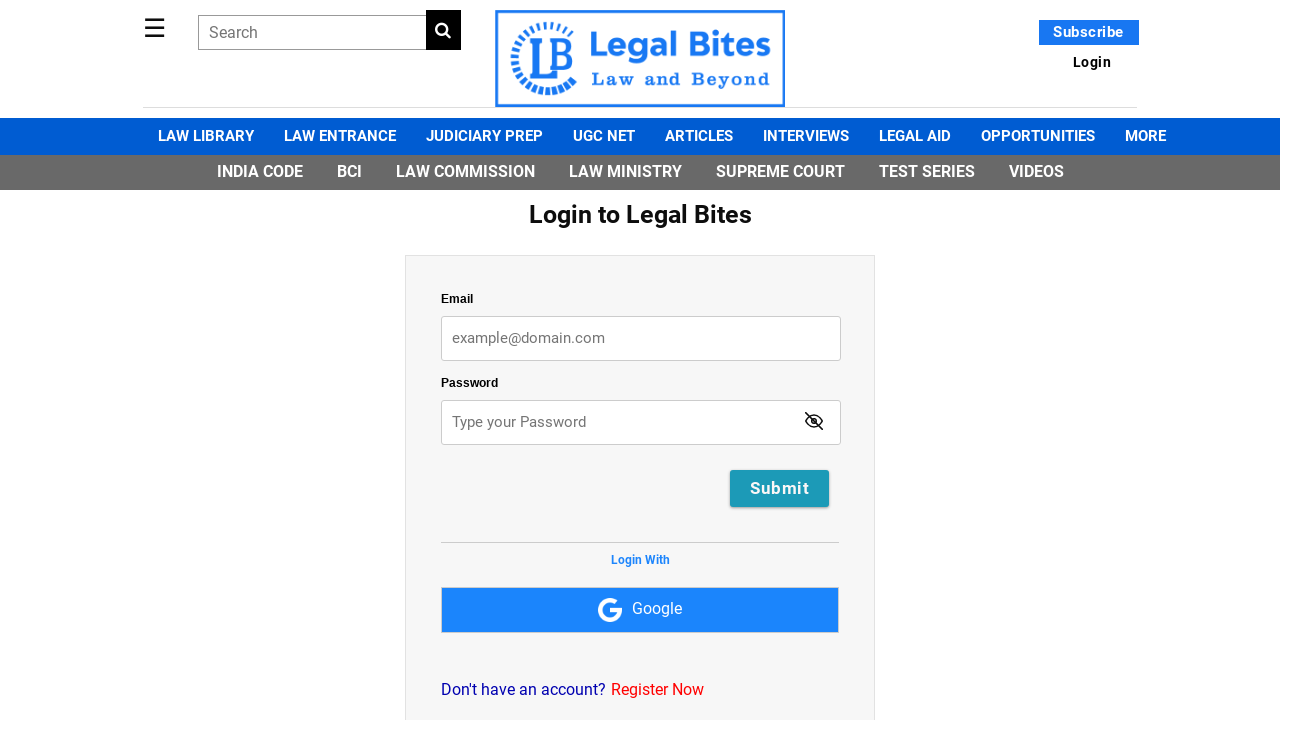

--- FILE ---
content_type: text/html; charset=utf-8
request_url: https://www.legalbites.in/login?redirectUrl=https%3A%2F%2Fwww.legalbites.in%2Fmuslim-law%2Fx-a-hanafi-mohammedan-in-affluent-circumstances-out-of-compassion-for-a-religious-teacher-y-892201
body_size: 37068
content:
<!DOCTYPE html><html lang="en"><head><title> Login</title><link rel="icon" href="/images/ico/favicon.ico?v=1" type="image/x-icon"><link rel="shortcut icon" href="/images/ico/favicon.ico?v=1" type="image/x-icon"><meta charset="UTF-8"><meta content="IE=Edge" http-equiv="X-UA-Compatible"><meta name="viewport" content="width=device-width, initial-scale=1.0, maximum-scale=10.0,user-scalable=yes,minimum-scale=1.0"><script type="application/ld+json">   {
    "@context" : "https://schema.org",
    "@type" : "WebSite",
    "name" : "Legal Bites",
    "author" : {
      "@type" : "Organization",
      "name" : "Legal Bites"
    },
    "keywords" : "Legal Bites",
    "interactivityType" : "mixed",
    "inLanguage" : "",
    "headline" : " Login",
    "copyrightHolder" : "Legal Bites",
    "image" : {
      "@context" : "https://schema.org",
      "@type" : "ImageObject",
      "contentUrl" : "https://www.legalbites.in/h-upload/uid/t7nInm9C8cMAjGKgO9k06Lf8JTv9usV62629750",
      "height": 900,
      "width" : 1500,
      "url" : "https://www.legalbites.in/h-upload/uid/t7nInm9C8cMAjGKgO9k06Lf8JTv9usV62629750"
     },
    "url" : "https://www.legalbites.in/login",
    "publisher" : {
      "@type" : "Organization",
       "name" : "Legal Bites",
       "logo" : {
          "@context" : "https://schema.org",
          "@type" : "ImageObject",
          "contentUrl" : "https://www.legalbites.in/images/logo.png",
          "height": "60",
          "width" : "600",
          "name"  : "Legal Bites - Logo",
          "url" : "https://www.legalbites.in/images/logo.png"
       }
     },
      "mainEntityOfPage": {
           "@type": "WebPage",
           "@id": "https://www.legalbites.in/login"
        }
  }</script><script type="application/ld+json">   {
    "@context" : "https://schema.org",
    "@type" : "BreadcrumbList",
    "name" : "BreadcrumbList",
    "itemListElement": [{ "@type":"ListItem","position":"1","item":{ "@id":"https://www.legalbites.in","name":"Home"}},{"@type":"ListItem","position":"2","item":{"@id":"https://www.legalbites.in/login","@type":"WebPage","name":" Login"}}]
  }</script><script type="application/ld+json">   {
    "@context" : "https://schema.org",
    "@type" : "Organization",
    "url" : "https://www.legalbites.in",
    "name" : "Legal Bites",
    "sameAs" : [], 
    "logo" : {
          "@context" : "https://schema.org",
          "@type" : "ImageObject",
          "contentUrl" : "https://www.legalbites.in/images/logo.png",
          "height": "60",
          "width" : "600",
          "name"  : "Legal Bites - Logo",
          "url" : "https://www.legalbites.in/images/logo.png"
    }
  }</script><script type="application/ld+json">   {
    "@context" : "https://schema.org",
    "@type" : "WebPage",
    "name" : " Login",
    "description" : " Login",
    "keywords" : "Legal Bites",
    "inLanguage" : "en",
    "url" : "https://www.legalbites.in/login",
    "author" : {
      "@type" : "Person",
      "name" : "Legal Bites"
     },
      "speakable": {
          "@context": "https://schema.org",
          "@type": "SpeakableSpecification",
          "xPath": [
              "/html/head/title",
              "/html/head/meta[@name='description']/@content"
          ]
      },
    "publisher" : {
      "@type" : "Organization",
       "name" : "Legal Bites",
       "url"  : "https://www.legalbites.in",
       "sameAs" : [],
       "logo" : {
          "@context" : "https://schema.org",
          "@type" : "ImageObject",
          "contentUrl" : "https://www.legalbites.in/images/logo.png",
          "height": "60",
          "width" : "600"
      }
     }
   }</script><meta name="image" content="https://www.legalbites.in/h-upload/uid/t7nInm9C8cMAjGKgO9k06Lf8JTv9usV62629750"><meta name="description" content=" Login"><meta name="application-name" content="Legal Bites"><meta name="keywords" content="Legal Bites"><link rel="preload" fetchpriority="low" as="image" href="/images/placeholder.jpg"><link rel="preload" as="script" href="/scripts/hocalwirecommlightp1.min.fca3546f.js" crossorigin="anonymous"><link rel="preload" as="script" href="/scripts/hocalwirecommlightp2.min.4d3c5d54.js" crossorigin="anonymous"><link rel="preload" as="script" href="/scripts/thememeterjs.min.fb2c2556.js" crossorigin="anonymous"><link rel="preload" as="style" href="/styles/thememeterfile.min.e6d66e0d.css" crossorigin="anonymous"><meta http-equiv="Content-Language" content="en"><meta name="google" content="notranslate"><meta name="author" content="Legal Bites"><meta name="copyright" content="Legal Bites"><meta name="robots" content="follow, index"><meta name="robots" content="max-image-preview:large"><meta name="HandheldFriendly" content="true"><meta name="referrer" content="origin"><meta name="twitter:card" content="summary_large_image"><meta property="og:url" content="https://www.legalbites.in/login"><meta property="og:locale" content="en_IN"><meta name="twitter:url" content="https://www.legalbites.in/login"><meta property="og:type" content="website"><meta property="og:title" content=" Login"><meta property="og:description" content=" Login"><meta property="og:image" itemprop="image" content="https://www.legalbites.in/h-upload/uid/t7nInm9C8cMAjGKgO9k06Lf8JTv9usV62629750"><meta property="og:author" content="Legal Bites"><meta name="twitter:title" content=" Login"><meta name="twitter:description" content=" Login"><meta name="twitter:image" content="https://www.legalbites.in/h-upload/uid/t7nInm9C8cMAjGKgO9k06Lf8JTv9usV62629750"><meta property="og:image:width" content="1200"><meta property="og:image:height" content="630"><meta property="fb:use_automatic_ad_placement" content="enable=true ad_density=default"><!-- include dnsprefetch--><script>window.dynamicPage ="";
window.support_article_infinite_scroll ="true";
window.similar_news_infinite_scroll ="true";
window.xhrPageLoad ="";
window.isNewsArticlePage ="";</script><script>window.ignoreCoreScripts = "true";
window.exclude_dynamic_links_only =  "";
window.disable_unveil = "";
window.enableTransliteration = "";
window.extra_whatsapp_share_message = "";

window.auto_play_videos_in_view = "";
window.comment_post_as = "";

</script><script>window.load_theme_resource_after_pageLoad = "true"
</script><script>window.single_source_news_url = ""
window.popup_ad_cookie_duration = ""
window.popup_ad_display_duration = ""
window.road_blocker_ad_cookie_duration=""
window.road_blocker_ad_display_duration=""
window.epaperClipRatio="7"
window.scriptLoadDelay=parseInt("1000")
window.scriptLoadDelayExternalScripts=parseInt("")
window.windowLoadedDelay=parseInt("")
window.exclude_common_ga="true"
window.exclude_all_ga=""
window.payment_success_redirect_url = ""
window.refresh_pages_on_interval = {};
window.refresh_pages_on_interval_using_ajax = {};

window.maxAllowCropHeightFactor = ""
window.clipLogo = ""
window.disable_hcomment_email_mandatory = ""
window.disable_hcomment_name_mandatory = ""
window.track_pageview_only_once_infinite =  ""

window.sidekick_ad_cookie_duration = ""
window.sidekick_ad_display_duration = ""
window.sidekick_ad_autostart_duration = ""
window.pushdown_ad_close_duration = ""

window.ignore_webp_supprt_check = ""
window.max_dynamic_links_count = ""

window.use_non_ajax_path_for_mixin =  ""
window.no_show_initial_popup =  ""

window.use_advance_search_as_default = ""
window.locationContentPage = ""
window.showUTMCookie = ""
window.updateXHRCanonicalToSelf = ""
window.makeDynamicXHRPageDirectUrl = ""
window.showPopUpToFillProfileDetails = ""
window.mandatoryProfileCookieDuration = ""</script><script async="" src="https://www.googletagmanager.com/gtag/js?id=G-HM2GLDXZE2"></script><script>var cMap = {"content_url":"/login","page_type":"STATIC","content_id":"NA","content_type":"static","create_by_author_name":"NA","create_by_author_id":"NA","title":"NA","published_date":"NA","modification_date":"NA","author_name":"NA","author_url":"NA","author_id":"NA","primary_category_name":"NA","primary_category_id":"NA","secondary_category_name":"NA","secondary_category_id":"NA","word_count":"NA","error_status":"NA"}
window.dataLayer = window.dataLayer || [];
function gtag(){dataLayer.push(arguments);}
gtag('js', new Date());
gtag('config', 'G-HM2GLDXZE2',cMap);</script><script>window.COMSCORECODE = "39379446";</script><script>window.insetLinkInCopy = '300' || true;
window.insetLinkInCopyLoggedIn = '300';
</script><script>window.trackingPageType = "static";</script><script>window.userDataToBePassedBack = {};</script><script>window.payment_gateway = "razorpay";</script><script>window.externalResourcesVersion = "1";
window.externalResources = "https://pagead2.googlesyndication.com/pagead/js/adsbygoogle.js,https://www.instagram.com/embed.js,https://securepubads.g.doubleclick.net/tag/js/gpt.js,https://platform.twitter.com/widgets.js,https://cdn.izooto.com/scripts/3db44030ebe7727434c78df74102992321aecb84.js";
window.externalResourcesLength = "5";</script><script>window.Constants = {"url":{"xhrLogin":"/xhr/admin/login/loginUser","xhrLoginOrRegister":"/xhr/admin/login/loginOrRegisterUser","xhrRegister":"/xhr/admin/login/registerUser","xhrVerify":"/xhr/admin/login/verifyUser","xhrVerifyEmail":"/xhr/admin/login/verifyEmail","xhrForgotPassword":"/xhr/admin/login/forgotPassword","xhrResetPassword":"/xhr/admin/login/reset-password","xhrLogout":"/xhr/admin/login/logout","xhrRegenerateEmailCode":"/xhr/admin/login/regenerateEmailCode","xhrRegenerateWhatsAppLink":"/xhr/admin/login/regenerateWhatsAppLink"}};</script><script>window.razorpay_key = "rzp_live_IvIgI6d6Ftfk0x"</script><script>window.enable_webp_images = "true";</script><script>window.userDeviceType = "d";</script><script>window.hasIntagram = ""
window.hasTwitter = ""
window.isIOS = ""
window.sendNewsReadState = ""
window.image_quality_percentage = ""
window.enable_js_image_compress = ""
window.local_date_time_format = ""
window.partnerName  = "Legal Bites"
window.partnerCopyrightName  = "Legal Bites"
window.ignoreInitialDFPIdChange = "";
window.tooltipMobileSidePadding = "";

window.isAdFree = "0";

window.isPremiumContent = "";
window.delaySecThemeScriptsAction = ""
window.delaySecThemeScriptsActionOthers = ""

window.ignore_also_read_image = ""

window.ip_based_login_enabled = "true"; 
window.chars_per_min_read = "1000";
window.user_review_content_id = "";
window.user_review_content_id_ugc = "";
window.custom_data_to_be_passed = "";
window.includePartyTownScript = "";
window.open_paymentgate_default_on_checkout ="";
window.adCustomContentName = "";
window.subscriptionPageUrl = "/membership";

window.externalSubscriberLandingUrl = "";
window.partner_coupon_discount_message = "";

window.autoSlideGallery = "";
window.autoSlideGalleryTimeout = "";

window.isContentPageForSubscription = "";


window.refresh_website_in_interval_using_ajax = "/";

window.callValidateIPLoginAlways = "/";

window.ignoreAddingRandonQueryInYoutubeResize = "";

window.convertToNepaliDate = "";

window.articleViewScrollInfiniteOffset = "";

window.road_blocker_ad_delayed_duration = "";
window.popup_ad_delayed_duration = "";
window.adBlockerCookieShowDuration = "";
window.removeValidateCaptchaInRegister = "";
window.partnerOriginalName = "";
</script><!-- -if(typeof data!="undefined" && data['extra_header_tags'] && data['extra_header_tags']['templateData'] && data['extra_header_tags']['templateData']['content']){--><!--     !{data['extra_header_tags']['templateData']['content']}--><!-- -}--><style type="text/css" class="styles">body img,iframe,video{max-width:100%}.hide-scroll{overflow:hidden}img{height:auto}.details-content-story iframe.note-video-clip{width:100%}body,html{-webkit-overflow-scrolling:touch}#content{-webkit-overflow-scrolling:touch}#content{height:100%}#main #content{display:inline}.hide{display:none!important}.soft-hide{display:none}.bg-404{background:url(/images/404.jpg);background-repeat:no-repeat;background-size:100%;background-position:center;background-blend-mode:screen;min-height:400px;text-align:center}.bg-404 .error404-content{background:#fff;padding:20px;font-size:30px;opacity:.8}a img{max-width:100%}.newsSocialIcons li a{color:#fff}.newsSocialIcons li a:hover{text-decoration:none!important}.newsSocialIcons li a i{margin-right:4px}.newsSocialIcons{width:100%;display:inline-block;text-align:right}.newsSocialIcons a{padding:5px;display:inline-block}.hocalwire-cp-authors-social,.newsSocialIcons ul{width:100%;padding-left:0}.hocalwire-cp-authors-social{text-align:left}.newsSocialIcons li{list-style:none!important;width:25px;height:25px;text-decoration:none;font-family:Oswald!important;text-transform:uppercase;background:0 0;opacity:1;line-height:30px;padding:0;margin:0 3px;position:relative}.newsSocialIcons li a{color:#fff;height:21px}.newsSocialIcons li a:hover{text-decoration:none!important}.newsSocialIcons li a i{margin-right:4px}.newsSocialIcons li.facebook,.sticky li.facebook{border:0 solid #314b83;background-color:#4769a5}.newsSocialIcons li.whatsapp,.sticky li.whatsapp{border:0 solid #65bc54;background-color:#65bc54}.newsSocialIcons li.telegram,.sticky li.telegram{border:0 solid #379be5;background-color:#379be5}.newsSocialIcons li.pintrest{border:0;background-color:#d50c22}.newsSocialIcons li.twitter,.sticky li.twitter{border:0 solid #000;background-color:#000}.newsSocialIcons li.googleplus{border:0 solid #ab2b1d;background-color:#bf3727}.newsSocialIcons li.gplus{border:0 solid #ab2b1d;background-color:#bf3727}.newsSocialIcons li.linkedin,.sticky li.linkedin{border:0 solid #278cc0;background-color:#2ba3e1}.newsSocialIcons li.tumblr{border:0 solid #2c3c4c;background-color:#34495e}.newsSocialIcons li.pinterest,.sticky li.printrest{border:0 solid #ae1319;background-color:#cd252b}.newsSocialIcons li.email{border:0 solid #4b3b3b;background-color:#4b3b3b}.newsSocialIcons li.mail,.sticky li.mail{border:0 solid #18ae91;background-color:#1abc9c}.sticky li.email,.sticky li.mail{border:0 solid #4b3b3b;background-color:#4b3b3b}.newsSocialIcons li.print{border:0 solid #000;background-color:#000}.sticky li.print{border:0 solid #000;background-color:#000}.newsSocialIcons li.youtube{border:0 solid #e62117;background-color:#e62117}.newsSocialIcons li.insta{border:0 solid #0526c5;background-color:#0526c5}.newsSocialIcons li img{vertical-align:top}.newsSocialIcons ul{border-radius:3px;padding:5px;z-index:10;float:left;clear:both}.newsSocialIcons.right-navigation ul li+li{display:none;float:left;border-radius:30px;padding-top:2px}.newsSocialIcons li{float:left;border-radius:30px}.listing-social-share .newsSocialIcons li{border-radius:30px!important}.margin-top10{margin-top:10px}.sticky-container{position:fixed;top:40%;z-index:11111111111}.sticky-container ul li p{padding:5px}.sticky li.facebook{border:0 solid #314b83;background-color:#4769a5}.sticky li.twitter{border:0 solid #000;background-color:#000}.sticky li.googleplus{border:0 solid #ab2b1d;background-color:#bf3727}.sticky li.gplus{border:0 solid #ab2b1d;background-color:#bf3727}.sticky li.linkedin{border:0 solid #278cc0;background-color:#2ba3e1}.sticky li.tumblr{border:0 solid #2c3c4c;background-color:#34495e}.sticky li.pinterest{border:0 solid #ae1319;background-color:#cd252b}.sticky li.mail{border:0 solid #18ae91;background-color:#1abc9c}.sticky li.youtube{border:0 solid #e62117;background-color:#e62117}.sticky-container .fab{background:#03a9f4;width:37px;height:37px;text-align:center;color:#fff;box-shadow:0 0 3px rgba(0,0,0,.5),3px 3px 3px rgba(0,0,0,.25);position:fixed;right:1/4 * 3 * 64px;font-size:2.6667em;display:inline-block;cursor:default;bottom:100px;right:10px;z-index:10;box-sizing:border-box;padding:0 8px}.sticky-container .fab .not-logged-in img{vertical-align:top}.sticky-container .fab .logged-in img{vertical-align:top}.sticky-container .fab.child{right:(64px - 1 / 3 * 2 * 64px)/2 + 1/4 * 3 * 64px;width:1/3 * 2 * 64px;height:1/3 * 2 * 64px;display:none;opacity:0;font-size:2em}.sticky .fab img{height:auto;width:auto}.backdrop{position:fixed;top:0;left:0;width:100%;height:100%;background:#ececec;opacity:.3;display:none}#masterfab img{margin:auto;display:block;height:auto}#masterfab{padding:10px;max-width:38px;box-sizing:border-box}.details-content-story{overflow:hidden;display:inherit}.cd-top{cursor:pointer;position:fixed;bottom:100px;left:10px;width:35px;height:35px;background-color:#434343;box-shadow:0 0 10px rgba(0,0,0,.05);overflow:hidden;text-indent:100%;white-space:nowrap;background:rgba(232,98,86,.8) url(/images/cd-top-arrow.svg) no-repeat center 50%;visibility:hidden;opacity:0;-webkit-transition:opacity .3s 0s,visibility 0s .3s;-moz-transition:opacity .3s 0s,visibility 0s .3s;transition:opacity .3s 0s,visibility 0s .3s}.cd-top.cd-fade-out,.cd-top.cd-is-visible,.no-touch .cd-top:hover{-webkit-transition:opacity .3s 0s,visibility 0s 0s;-moz-transition:opacity .3s 0s,visibility 0s 0s;transition:opacity .3s 0s,visibility 0s 0s}.cd-top.cd-is-visible{visibility:visible;opacity:1;z-index:9999}.cd-top.cd-fade-out{opacity:.5}@-webkit-keyframes placeHolderShimmer{0%{background-position:-468px 0}100%{background-position:468px 0}}@keyframes placeHolderShimmer{0%{background-position:-468px 0}100%{background-position:468px 0}}.mixin-loader-wrapper{background-color:#e9eaed;color:#141823;padding:5px;border:1px solid #ccc;margin:0 auto 1em}.mixin-loader-item{background:#fff;border:1px solid;border-color:#e5e6e9 #dfe0e4 #d0d1d5;border-radius:3px;padding:12px;margin:0 auto}.placeholder_top{background:#fff;padding:5px;display:inline-block}.mixin-placeholder-details-wrapper{z-index:99;left:30%;display:inline-block;top:50px;color:#000;background:#0f0f0f;color:#fff;padding:10px}.placeholder_top .animated-background{-webkit-animation-duration:1s;animation-duration:1s;-webkit-animation-fill-mode:forwards;animation-fill-mode:forwards;-webkit-animation-iteration-count:infinite;animation-iteration-count:infinite;-webkit-animation-name:placeHolderShimmer;animation-name:placeHolderShimmer;-webkit-animation-timing-function:linear;animation-timing-function:linear;background:#f6f7f8;background:#eee;background:-webkit-gradient(linear,left top,right top,color-stop(8%,#eee),color-stop(18%,#ddd),color-stop(33%,#eee));background:-webkit-linear-gradient(left,#eee 8%,#ddd 18%,#eee 33%);background:linear-gradient(to right,#eee 8%,#ddd 18%,#eee 33%);-webkit-background-size:800px 104px;background-size:800px 104px}.hocal_col{width:100%;padding-top:5px;padding-bottom:5px}.padding_10{padding:10%}.padding_20{padding:20%}.placeholder_top .img.small{height:60px;max-width:80px}.placeholder_top .img.medium{height:150px;max-width:250px}.placeholder_top .img.big{height:300px;max-width:500px}.placeholder_top .img.supper-big{height:450px;max-width:750px}.content{margin-bottom:10px}.placeholder_top .content.small{height:10px;padding-left:5px;padding-right:5px}.placeholder_top .content.medium{height:20px;padding-left:10px;padding-right:10px}.placeholder_top .content.large{height:30px;padding-left:15px;padding-right:15px}.hocal_col_12{width:100%}.hocal_col_9{width:75%}.hocal_col_8{width:60%}.hocal_col_6{width:50%}.hocal_col_4{width:33%}.hocal_col_3{width:25%}.hocal_row{display:block}.hocal_col{display:block;float:left;position:relative}.placeholder_top .play{display:block;width:0;height:0;border-top:$size solid transparent;border-bottom:$size solid transparent;border-left:($size*$ratio) solid $foreground;margin:($size * 2) auto $size auto;position:relative;z-index:1;transition:all $transition-time;-webkit-transition:all $transition-time;-moz-transition:all $transition-time;left:($size*.2)}.placeholder_top .play:before{content:'';position:absolute;top:-75px;left:-115px;bottom:-75px;right:-35px;border-radius:50%;z-index:2;transition:all .3s;-webkit-transition:all .3s;-moz-transition:all .3s}.placeholder_top .play:after{content:'';opacity:0;transition:opacity .6s;-webkit-transition:opacity .6s;-moz-transition:opacity .6s}.details-content-story .inside_editor_caption.float-left,.details-content-story img.float-left{padding-right:10px;padding-bottom:10px;float:left;left:0}.details-content-story .inside_editor_caption.float-right,.details-content-story img.float-right{padding-left:10px;padding-bottom:10px;float:right;right:0}.details-content-story .image_caption{background:0 0}.details-content-story div,.details-content-story p{margin-bottom:15px!important;line-height:1.4;margin:0 auto}.details-content-story div.pasted-from-word-wrapper{margin-bottom:0!important}.details-content-story div.inside_editor_caption{display:none}.details-content-story .inside_editor_caption.edited-info{display:block}.details-content-story img{max-width:100%}.details-content-story .inside_editor_caption.float-left{margin-top:10px}.details-content-story .inside_editor_caption.float-right{margin-top:10px}.details-content-story img.float-none{margin:auto;float:none}.details-content-story .inside_editor_caption{font-size:16px;padding:2px;text-align:center;bottom:-20px;width:100%}.details-content-story .image-and-caption-wrapper{position:relative;margin-bottom:20px}.image-and-caption-wrapper{max-width:100%!important}.details-content-story .image-and-caption-wrapper.float-left{float:left;padding-right:10px;padding-bottom:10px}.details-content-story .image-and-caption-wrapper.float-right{float:right;padding-left:10px;padding-bottom:10px}.details-content-story .image-and-caption-wrapper.float-none{float:none;display:block;clear:both;left:0!important;margin:0 auto}.details-content-story .image-and-caption-wrapper.float-none img{display:block}.details-content-story .hide-on-web{display:none!important}.hide-on-web{display:none!important}.details-content-story .template-wrapper{padding:2px;width:100%}.details-content-story .template-wrapper .delete-lists-wrapper button{display:none}.details-content-story .template-wrapper .action-btn-wrapper{display:none}.details-content-story .list-item-heading{font-size:18px;margin-bottom:20px}.details-content-story li.list-item{margin-bottom:20px}.details-content-story .action-btn-wrapper span{padding:5px;margin:2px;background:#ccc}.details-content-story .template-wrapper{padding:2px;width:100%}.details-content-story .template-wrapper .delete-lists-wrapper{float:right;margin-top:10px}.details-content-story .template-wrapper .delete-lists-wrapper button{padding:10px;margin-right:10px;margin-top:-5px}.details-content-story .template-wrapper li.list-item{width:100%}.details-content-story .template-wrapper .action-btn-wrapper{float:left;margin-right:20px}.details-content-story .list-items-wrapper li{border:none!important}.details-content-story .list-items-wrapper.unordered-list ul{list-style-type:square}.modal_wrapper_frame{position:fixed;width:100%;top:0;height:100%;background:rgba(0,0,0,.7);opacity:1;z-index:9999999999}.modal_wrapper_frame #modal-content{position:absolute;left:20%;top:20%;right:20%;bottom:20%;border:1px solid #ccc;background:#fff}.modal_wrapper_frame .cross-btn{right:10px;top:10px;position:absolute;font-size:20px;cursor:pointer;padding:5px;z-index:9999}.modal_wrapper_frame iframe{width:100%;height:100%}.hocal_hide_on_desktop{display:none!important}.hocal_hide_on_mobile{display:block!important}.placeholder_top{width:100%}.placeholder_top .hocal_col{padding:5px;box-sizing:border-box}.also-read-media{display:none}.also-read-media-wrap{display:none}@media screen and (max-width:767px){.bg-404 .error404-content{background:#fff;padding:10px;font-size:20px}.hocal_hide_on_mobile{display:none!important}.hocal_hide_on_desktop{display:block!important}.modal_wrapper_frame #modal-content{left:2%;top:2%;right:2%;bottom:2%}.details-content-story .image-and-caption-wrapper.float-left,.details-content-story .image-and-caption-wrapper.float-right{display:inline;max-width:100%!important;float:none!important;padding:0!important}.details-content-story .inside_editor_caption.float-right,.details-content-story img.float-right{display:inline;max-width:100%!important;float:none!important;padding:0!important}.details-content-story .inside_editor_caption.float-left,.details-content-story img.float-left{display:inline;max-width:100%!important;float:none!important;padding:0!important}}#comments iframe{width:100%!important}#bottom_snackbar{width:30%;position:fixed;z-index:1;bottom:0;z-index:999999999999999999999999999999999999999999999999999999999999999999999;left:70%;background:#333}#bottom_snackbar .close-btn{position:absolute;right:3px;top:3px;padding:1px 8px;cursor:pointer;z-index:9999999999;font-size:20px;color:#fff}#bottom_snackbar.right{left:70%}#bottom_snackbar.left{left:0}#bottom_snackbar.center{left:35%}.bottom_snackbar_content{background:#0582e2}@media screen and (max-width:767px){#bottom_snackbar{width:100%}#bottom_snackbar,#bottom_snackbar.center,#bottom_snackbar.left,#bottom_snackbar.right{left:0}}.login-btn-in-message{color:#00f;text-decoration:underline;cursor:pointer;font-size:16px}.show-pass-wrap{float:right}#news_buzz_updates .buzz-timeline-wrapper{background:#f7f8f9}.buzz-timeline-wrapper .load-more-update-wrapper{text-align:center;cursor:pointer;width:100%}.buzz-timeline-wrapper .load-more-update-wrapper a{background:red;color:#fff;padding:4px 25px;display:inline-block;margin-bottom:10px}.buzz-timeline-wrapper .timeline{position:relative;max-width:1200px;margin:0 auto}.buzz-timeline-wrapper .timeline::after{content:'';position:absolute;width:6px;background-color:#c5c5c5;top:0;bottom:0;left:10%;margin-left:-3px}.buzz-timeline-wrapper .buzz-container{padding:10px 40px;position:relative;background-color:inherit;width:90%;list-style:none;box-sizing:border-box}.buzz-timeline-wrapper .buzz-container::after{content:'';position:absolute;width:25px;height:25px;right:-17px;background-color:#fff;border:4px solid #c5c5c5;top:15px;border-radius:50%;z-index:1}.buzz-timeline-wrapper .left{left:0}.buzz-timeline-wrapper .right{left:10%;text-align:right!important;float:none!important;margin-left:0!important}.buzz-timeline-wrapper .left::before{content:" ";height:0;position:absolute;top:22px;width:0;z-index:1;right:30px;border:medium solid #fff;border-width:10px 0 10px 10px;border-color:transparent transparent transparent #fff}.buzz-timeline-wrapper .right::before{content:" ";height:0;position:absolute;top:22px;width:0;z-index:1;left:30px;border:medium solid #fff;border-width:10px 10px 10px 0;border-color:transparent #fff transparent transparent}.buzz-timeline-wrapper .right::after{left:-13px}.buzz-timeline-wrapper .buzz_date{font-size:12px;color:#666}.buzz-timeline-wrapper .content{padding:10px 15px;background-color:#fff;position:relative;border-radius:6px;text-align:left}.buzz-timeline-wrapper .list_image{width:25%}.buzz-timeline-wrapper h2{margin-bottom:0!important;font-size:16px;margin-top:0;background:#fff;font-weight:400}.buzz_story{font-size:15px}.buzz-timeline-wrapper .buzz-image{float:left;margin-right:10px;max-width:50%}.buzz-timeline-wrapper .image-and-caption-wrapper{text-align:center;position:relative;display:inline-block;float:none!important;width:100%!important}.buzz-timeline-wrapper .image-and-caption-wrapper img{max-height:400px;width:auto!important;float:none!important}.buzz-timeline-wrapper .image_caption{background:#fff!important}.buzz-parent-wrapper .news_updates_heading{text-align:center}.buzz-parent-wrapper .news_updates_heading a{border-bottom:2px solid #ccc;padding-left:10px;padding-right:10px}@media screen and (max-width:600px){.buzz-timeline-wrapper .buzz-image{float:none;margin-right:0;max-width:1000%}.buzz-timeline-wrapper .list_image{width:100%}.buzz-timeline-wrapper .timeline::after{left:31px}.buzz-timeline-wrapper .buzz-container{width:100%;padding-left:70px;padding-right:25px}.buzz-timeline-wrapper .buzz-container::before{left:60px;border:medium solid #fff;border-width:10px 10px 10px 0;border-color:transparent #fff transparent transparent}.buzz-timeline-wrapper .left::after,.buzz-timeline-wrapper .right::after{left:17px}.buzz-timeline-wrapper .right{left:0}.buzz-timeline-wrapper .timeline::after{background-color:transparent}.buzz-timeline-wrapper .buzz-container{padding-left:10px;padding-right:10px}.buzz-timeline-wrapper .buzz-container::after{background-color:transparent;border:0 solid #c5c5c5}.buzz-timeline-wrapper .content{box-shadow:0 4px 8px 0 rgba(0,0,0,.2);transition:.3s}.buzz-timeline-wrapper .right::before{display:none}#news_buzz_updates .buzz-timeline-wrapper{background:#fff}.buzz-timeline-wrapper .timeline{padding:0}}.nextpage.divider{display:none;font-size:24px;text-align:center;width:75%;margin:40px auto}.nextpage.divider span{display:table-cell;position:relative}.nextpage.divider span:first-child,.nextpage.divider span:last-child{width:50%;top:13px;-moz-background-size:100% 2px;background-size:100% 2px;background-position:0 0,0 100%;background-repeat:no-repeat}.nextpage.divider span:first-child{background-image:-webkit-gradient(linear,0 0,0 100%,from(transparent),to(#000));background-image:-webkit-linear-gradient(180deg,transparent,#000);background-image:-moz-linear-gradient(180deg,transparent,#000);background-image:-o-linear-gradient(180deg,transparent,#000);background-image:linear-gradient(90deg,transparent,#000)}.nextpage.divider span:nth-child(2){color:#000;padding:0 5px;width:auto;white-space:nowrap}.nextpage.divider span:last-child{background-image:-webkit-gradient(linear,0 0,0 100%,from(#000),to(transparent));background-image:-webkit-linear-gradient(180deg,#000,transparent);background-image:-moz-linear-gradient(180deg,#000,transparent);background-image:-o-linear-gradient(180deg,#000,transparent);background-image:linear-gradient(90deg,#000,transparent)}.next-page-loader h2{color:#000;margin:0;font:.8em verdana;margin-top:20px;text-transform:uppercase;letter-spacing:.1em}.next-page-loader span{display:inline-block;vertical-align:middle;width:.6em;height:.6em;margin:.19em;background:#222;border-radius:.6em;animation:loading 1s infinite alternate}.next-page-loader span:nth-of-type(2){background:#222;animation-delay:.2s}.next-page-loader span:nth-of-type(3){background:#222;animation-delay:.4s}.next-page-loader span:nth-of-type(4){background:#222;animation-delay:.6s}.next-page-loader span:nth-of-type(5){background:#222;animation-delay:.8s}.next-page-loader span:nth-of-type(6){background:#222;animation-delay:1s}.next-page-loader span:nth-of-type(7){background:#222;animation-delay:1.2s}.pagi_wrap{width:100%;position:relative;position:relative}.pagi_wrap ul{margin:auto;display:block;text-align:center;width:100%;position:relative}.pagi_wrap ul li{display:inline-block;margin:0 15px;text-align:center;position:relative}.pagi_wrap ul li.active a{cursor:default}.pagi_wrap ul li span{color:#333;vertical-align:middle;display:inline-block;font-size:20px;line-height:45px;width:45px;height:45px;background:#dfebf9;text-align:center;border-radius:50%}.pagi_wrap ul li.active span{background:#ccc}.hocalwire-cp-authors-social,.newsSocialIcons ul{width:100%;padding-left:0}.hocalwire-cp-authors-social{text-align:center}.hocalwire-cp-authors-social li{width:20px;height:20px;padding:4px;margin:5px;display:inline-block}.hocalwire-cp-authors-social li:first-child{margin-left:0}.hocalwire-cp-authors-social li a{height:20px;position:relative;display:block}.hocalwire-cp-authors-social li.facebook,.hocalwire-cp-authors-social1 li.facebook{border:0 solid #314b83;background-color:#4769a5}.hocalwire-cp-authors-social li.twitter,.hocalwire-cp-authors-social1 li.twitter{border:0 solid #000;background-color:#000}.hocalwire-cp-authors-social li.googleplus,.hocalwire-cp-authors-social1 li.googleplus{border:0 solid #ab2b1d;background-color:#bf3727}.hocalwire-cp-authors-social li.gplus,.hocalwire-cp-authors-social1 li.gplus{border:0 solid #ab2b1d;background-color:#bf3727}.hocalwire-cp-authors-social li.linkedin,.hocalwire-cp-authors-social1 li.linkedin{border:0 solid #278cc0;background-color:#2ba3e1}.hocalwire-cp-authors-social li.dark{background-color:#ccc!important}.insert-more-buzz-here{display:inline-block;position:relative;width:100%}@keyframes loading{0%{opacity:0}100%{opacity:1}}#details-bottom-element-for-infinite-scroll{text-align:center}#state-selection{display:none}.details-content-story blockquote{width:100%;text-align:center}.details-content-story iframe{display:block;margin:0 auto;max-width:100%}.details-content-story video{width:100%;max-height:450px}.details-content-story video.hocal-uploaded-video.audio-file{max-height:70px}twitter-widget{margin:0 auto}.epaper-datepicker-img{display:inline-block;max-width:20px;position:absolute;top:10px;left:10px}.inline-block{position:relative}#epaper-datepicker{padding-left:30px}.track-on-infinite-scroll-view{min-height:1px}.cd-top{right:10px;left:auto}.buzz-timeline-wrapper .load-more-update-wrapper a.next-page-live-update,.buzz-timeline-wrapper .load-more-update-wrapper a.prev-page-live-update,.next-page-live-update,.prev-page-live-update{float:right;margin-left:10px;margin-right:10px;margin-top:20px;background:0 0;color:#000}.view-all-updates-xhr-wrap{display:block;width:100%;margin-top:20px;margin-bottom:20px;text-align:center}.view-all-updates-xhr-wrap a{background:#000!important;color:#fff!important;padding:10px 20px}.blog-share-socials-light{text-align:right}.blog-share-socials-light li{display:inline-block;position:relative;max-width:25px;margin:0 6px;border-radius:10px;text-align:right;padding:5px;box-sizing:border-box}.no-more-updates{text-align:center;color:#000;background:#cfcfcf;font-size:23px;padding:40px;margin-bottom:20px}.news-updates-pagination{width:100%;text-align:center;margin-top:20px;margin-bottom:20px;display:inline-block}.news-updates-pagination a{padding:10px;background:#000;margin:5px;color:#fff}.buzz-list-wrapper h2{padding-left:0;clear:none}.buzz-list-wrapper .latest_item h2 a{color:#000;font-size:18px;font-weight:700}.buzz-list-wrapper p{line-height:1.5}.hocalwire-editor-list li p{display:inline}.buzz-list-wrapper ul.hocalwire-editor-list li,.details-content-story ul li,.details-content-story ul.hocalwire-editor-list li{display:block!important;margin-bottom:15px}.buzz-list-wrapper ul.hocalwire-editor-list li:before,.details-content-story ul li::before,.details-content-story ul.hocalwire-editor-list li::before,.hocal_short_desc li::before{content:"\2022";color:#000;font-weight:700;display:inline-block;width:25px;margin-left:0;font-size:30px;vertical-align:sub}.details-content-story table{width:100%;margin-bottom:10px;margin-top:10px;display:block;overflow-x:scroll;border-spacing:0;border-collapse:collapse}.details-content-story table td,.details-content-story table th,.details-content-story table tr{border:1px solid #000;padding:5px;text-align:left;font-size:14px}.details-content-story table thead{background:#eaeaea}.details-content-story .h-embed-wrapper .twitter-tweet,.details-content-story .h-embed-wrapper>div{margin-left:auto;margin-right:auto}.fluid-width-video-wrapper{padding-top:0!important;display:inline-block;height:500px}.fluid-width-video-wrapper embed,.fluid-width-video-wrapper object{max-height:500px}.single-post-title{text-transform:inherit}.subscription-btn-on-login{display:none}#left-ad-full-screen{position:fixed;height:80%;top:20%;width:140px;left:10px}#right-ad-full-screen{position:fixed;height:80%;top:20%;width:140px;right:10px}.pasted-from-word-wrapper>div{margin-bottom:15px}iframe.instagram-media{margin:0 auto!important;width:100%!important;position:relative!important}.scroll div{display:inline-block}.loop-nav.pag-nav{background:#fff}.pag-nav{font-size:12px;line-height:20px;font-weight:700;text-align:center}.loop-nav{border-top:0 solid #ddd}.loop-nav-inner{border-top:1px solid #fff;padding:20px 0}.wp-pagenavi{clear:both}.pagenavi span{text-decoration:none;border:1px solid #bfbfbf;padding:3px 5px;margin:2px}.pag-nav a,.pag-nav span{color:#555;margin:0 4px 4px;border:1px solid #ccc;-webkit-border-radius:3px;border-radius:3px;display:inline-block;padding:4px 8px;background-color:#e7e7e7;background-image:-ms-linear-gradient(top,#eee,#e7e7e7);background-image:-moz-linear-gradient(top,#eee,#e7e7e7);background-image:-o-linear-gradient(top,#eee,#e7e7e7);background-image:-webkit-gradient(linear,left top,left bottom,from(#eee),to(#e7e7e7));background-image:-webkit-linear-gradient(top,#eee,#e7e7e7);background-image:linear-gradient(top,#eee,#e7e7e7);-webkit-box-shadow:inset 0 1px 0 #fff,0 1px 1px rgba(0,0,0,.1);box-shadow:inset 0 1px 0 #fff,0 1px 1px rgba(0,0,0,.1)}.pag-nav span{color:#999}.pag-nav .current{background:#f7f7f7;border:1px solid #bbb;-webkit-box-shadow:inset 0 1px 5px rgba(0,0,0,.25),0 1px 0 #fff;box-shadow:inset 0 1px 5px rgba(0,0,0,.25),0 1px 0 #fff}.pag-nav span{color:#999}.wp-pagenavi a:hover,.wp-pagenavi span.current{border-color:#000}.wp-pagenavi span.current{font-weight:700}.hocal-draggable iframe.note-video-clip{width:100%}.hocal-draggable iframe,.hocal-draggable video{text-align:center}.details-content-story ol,ol.hocalwire-editor-list{counter-reset:num_cntr;padding-left:35px}.details-content-story ol li,ol.hocalwire-editor-list li{counter-increment:num_cntr;position:relative;margin-bottom:10px}.blog-share-socials-light li,.buzz-list-wrapper .listing-items li,.sticky-container ul{list-style:none!important}.blog-share-socials-light li::before,.buzz-list-wrapper .listing-items li::before,.sticky-container ul{content:''}.sticky-container .fab img{padding:2px;margin-top:-10px}.native-fb-wrap.facebook{display:inline-block;float:left;margin-top:8px;margin-right:10px}.amp-flying-carpet-wrapper{overflow:hidden}.amp-flying-carpet-text-border{background:#000;color:#fff;padding:.25em}.amp-fx-flying-carpet{height:300px;overflow:hidden;position:relative}.amp-fx-flying-carpet-clip{position:absolute;top:0;left:0;width:100%;height:100%;border:0;margin:0;padding:0;clip:rect(0,auto,auto,0);-webkit-clip-path:polygon(0 0,100% 0,100% 100%,0 100%);clip-path:polygon(0 0,100% 0,100% 100%,0 100%)}.amp-fx-flying-carpet-container{position:fixed;top:0;width:100%;height:100%;-webkit-transform:translateZ(0);display:-webkit-box;display:-ms-flexbox;display:flex;-webkit-box-orient:vertical;-webkit-box-direction:normal;-ms-flex-direction:column;flex-direction:column;-webkit-box-align:center;-ms-flex-align:center;align-items:center;-webkit-box-pack:center;-ms-flex-pack:center;justify-content:center;max-width:320px;margin-top:120px}.dfp-ad{height:600px;width:300px;background:0 0;text-align:center;vertical-align:middle;display:table-cell;position:relative}.dfp-ad-container{position:absolute}.in-image-ad-wrap{position:absolute;bottom:0;width:100%;overflow:hidden;background:rgba(255,255,255,.5)}.in-image-ad-wrap .close-btn-in-img{display:inline-block;position:absolute;right:0;top:0;cursor:pointer}.in-image-ad-wrap .ad-content{width:100%;overflow-x:scroll}.in-image-ad-wrap .ad-content>div{margin:0 auto}.common-ad-block{margin:10px}.common-ad-block-pd{padding:10px}.popup-ad-content-wrap,.roadblocker-content-wrap{position:fixed;top:0;left:0;height:100%;width:100%;z-index:9999999}.popup-ad-content-wrap .popup-overlay-bg,.roadblocker-content-wrap .popup-overlay-bg{background:rgba(0,0,0,.5);width:100%;position:fixed;top:0;left:0;z-index:1;height:100%}.roadblocker-content-wrap .popup-overlay-bg{background:#fff}.popup-ad-content-wrap .popup-content-container,.roadblocker-content-wrap .popup-content-container{display:inline-block;width:100%;margin:0 auto;text-align:center;height:100%;position:absolute;z-index:99}.popup-ad-content-wrap .popup-content-container .center-content,.roadblocker-content-wrap .popup-content-container .center-content{position:relative;margin-top:120px}.popup-ad-content-wrap .popup-content-container .center-content .content-box,.roadblocker-content-wrap .popup-content-container .center-content .content-box{display:inline-block}.popup-ad-content-wrap .popup-content-container .center-content .content-box{max-height:550px;overflow:auto;max-width:80%}.popup-ad-content-wrap .popup-content-container .center-content .close-btn-popup,.roadblocker-content-wrap .popup-content-container .center-content .close-btn-popup{display:inline-block;position:absolute;top:0;background:#fff;color:#000!important;padding:5px 10px;cursor:pointer}.roadblocker-content-wrap .popup-content-container .close-btn-popup{position:absolute;top:10px;right:10px;background:rgba(0,0,0,.5)!important;padding:10px;color:#fff!important;cursor:pointer;z-index:999}.roadblocker-content-wrap .popup-content-container .road-blocker-timer{position:absolute;top:10px;right:48px;padding:10px;color:#000;font-size:1.3rem;cursor:pointer;z-index:999}.inline-heading-ad{display:inline-block;margin-left:10px}pre{max-width:100%;display:inline-block;position:relative;width:100%;white-space:pre-wrap;white-space:-moz-pre-wrap;white-space:-pre-wrap;white-space:-o-pre-wrap;word-wrap:break-word}.from-paytm-app .hide-for-paytm{display:none}.from-paytm-app .at-share-dock{display:none!important}@media all and (max-width:800px){.amp-fx-flying-carpet-container{margin-top:55px}.popup-ad-content-wrap .popup-content-container .center-content{margin-top:60px}.epaper_listing .hocalwire-col-md-3{width:100%!important;float:none!important}.epaper_listing{display:inline}.pagi_wrap ul li{margin:0 5px}.pagi_wrap ul li span{line-height:35px;width:35px;height:35px}#left-ad-full-screen{display:none}#right-ad-full-screen{display:none}.fluid-width-video-wrapper{height:300px}.fluid-width-video-wrapper embed,.fluid-width-video-wrapper object{max-height:300px}.epaper-filter-item .selectpicker{width:120px;font-size:12px}.epaper-filter-item #epaper-datepicker{width:125px;margin-left:-22px;padding-left:20px}.epaper-datepicker-img{display:inline-block;max-width:16px;position:absolute;top:7px;left:-14px}}@media all and (max-width:500px){.hocal_col_4{width:100%}.hocal_col_3{width:100%}.placeholder_top .img.medium{max-width:100%}}.common-user-pages .page_heading{text-align:center;font-size:25px;padding:5px 30px}.common-user-pages .form-links{min-height:20px}.ad_unit_wrapper_main{background:#f1f1f1;padding:0 5px 5px 5px;border:1px solid #ccc;margin:10px 0}.ad_unit_wrapper_main .ad_unit_label{text-align:center;font-size:12px}.read-this-also-wrap{padding:5px 0;margin:5px 0}.read-this-also-wrap .read-this-also{font-weight:700;color:#222}.dark .read-this-also-wrap .read-this-also{color:#908b8b}.read-this-also-wrap a{color:red}.read-this-also-wrap a:hover{color:#222}.desktop-only-embed,.mobile-only-embed,.tab-only-embed{display:none}.facebook-responsive iframe{width:auto}@media screen and (min-width:1025px){.desktop-only-embed{display:block}.facebook-responsive{overflow:hidden;padding-bottom:56.25%;position:relative;height:0}.facebook-responsive iframe{left:0;top:0;right:0;height:100%;width:100%;position:absolute;width:auto}}@media screen and (min-width:768px) and (max-width:1024px){.tab-only-embed{display:block}.facebook-responsive{overflow:hidden;padding-bottom:56.25%;position:relative;height:0}.facebook-responsive iframe{left:0;top:0;right:0;height:100%;width:100%;position:absolute;width:auto}}@media screen and (max-width:767px){.mobile-only-embed{display:block}}@media print{.ind-social-wrapper{display:none}}.buzz-timeline-wrapper .load-more-update-wrapper a.next-page-live-update,.buzz-timeline-wrapper .load-more-update-wrapper a.prev-page-live-update,.load-more-update-wrapper .next-page-live-update,.load-more-update-wrapper .prev-page-live-update{padding:0 7px;background:red;color:#fff;width:25px}.annotation-tooltip-parent sup{color:red;display:inline-block}.tooltip-wall{position:fixed;width:300px;z-index:9999;height:100%;background:#000;color:#fff;display:none;top:20%;right:0;background:0 0}.tooltip-wall .tooltip-popup-title{font-size:1.5rem;font-weight:700}.tooltip-wall .tooltip-wall-wrap{margin:10px;display:inline-block;position:fixed;height:auto;background-color:#f4f4f4;color:#000;padding:20px;border-radius:5px;box-shadow:1px 3px 4px 1px #c4c4c4}.tooltip-wall .tooltip-wall-wrap:after{content:' ';position:absolute;width:0;height:0;left:-27px;right:auto;top:20px;bottom:auto;border:12px solid;border-color:#f4f4f4 #f4f4f4 transparent transparent;width:0;height:0;border-top:20px solid transparent;border-bottom:20px solid transparent;border-right:20px solid #f4f4f4}.tooltip-popup-wrap{font-size:14px;line-height:20px;color:#333;padding:1px;background-color:#fff;border:1px solid #ccc;border:1px solid rgba(0,0,0,.2);-webkit-border-radius:6px;-moz-border-radius:6px;border-radius:6px;-webkit-box-shadow:0 5px 10px rgba(0,0,0,.2);-moz-box-shadow:0 5px 10px rgba(0,0,0,.2);box-shadow:0 5px 10px rgba(0,0,0,.2);-webkit-background-clip:padding-box;-moz-background-clip:padding;background-clip:padding-box;max-width:480px;width:90%;position:absolute;z-index:9}.tooltip-popup-wrap .tooltip-popup-header{padding:2px 14px;margin:0;min-height:30px;font-size:14px;font-weight:400;line-height:18px;background-color:#f7f7f7;border-bottom:1px solid #ebebeb;-webkit-border-radius:5px 5px 0 0;-moz-border-radius:5px 5px 0 0;border-radius:5px 5px 0 0;position:relative}.tooltip-popup-wrap .tooltip-popup-header .tooltip-popup-title,.tooltip-wall-wrap .tooltip-popup-header .tooltip-popup-title{margin-right:20px;max-width:100%;box-sizing:border-box;position:relative;display:block;font-size:16px}.tooltip-popup-wrap .tooltip-popup-header .tooltip-popup-close,.tooltip-wall-wrap .tooltip-popup-header .tooltip-popup-close{position:absolute;right:10px;top:3px}.tooltip-popup-wrap .tooltip-popup-header .tooltip-popup-close label{font-size:18px}.tooltip-popup-wrap .tooltip-popup-content{position:relative;padding:10px 10px;overflow:hidden;text-align:left;word-wrap:break-word;font-size:14px;display:block}.tooltip-inputbtn{display:none}.tooltip-inputbtn+label>.tooltip-popup-wrap{display:none;min-width:300px}.tooltip-inputbtn+label{display:inline;position:relative;padding:2px 4px;cursor:pointer}.tooltip-inputbtn:checked+label>.tooltip-popup-wrap{position:absolute;top:24px;left:0;z-index:100}.tooltip-popup-header{display:block}.tooltip-inputbtn+label>.tooltip-popup-wrap span{color:#000!important}.mixin-debug-mode-wrap{position:relative;width:100%;height:100%}.mixin-debug-mode-wrap .mixin-debug-mode-element{position:absolute;top:0;right:0;width:100%;height:100%;background:rgba(0,0,0,.8);z-index:999999999999999999}.mixin-debug-mode-wrap .mixin-debug-mode-element .text{color:#fff;font-size:20px;position:absolute;top:50%;left:50%;transform:translate(-50%,-50%);word-break:break-all;line-height:1.1}.story-highlight-block{border:1px solid #ccc;border-radius:5px}.story-highlight-block .story-highlight-block-heading{padding:1px 15px;background:#efefef;padding-bottom:1px}.story-highlight-block .story-highlight-block-heading a,.story-highlight-block .story-highlight-block-heading div,.story-highlight-block .story-highlight-block-heading p{color:#000;font-weight:700;padding-top:5px}.story-highlight-block-content{padding:0 10px}.adsbygoogle{overflow:hidden}.newsSocialIcons li.koo,.sticky li.koo{border:0 solid #fbd051;background-color:#fbd051}.h-resize-menu-container:not(.jsfield){overflow-x:inherit;-webkit-overflow-scrolling:inherit}.h-resize-menu-container.jsfield .h-resize-menu-primary{overflow:hidden;white-space:nowrap}.h-resize-menu-container .h-resize-menu-primary{overflow:scroll;white-space:nowrap;display:block}.h-resize-menu-container.jsfield.show-submenu .h-resize-menu-primary{overflow:inherit}.h-resize-menu-container .h-resize-menu-primary .h-resize-submenu{display:none;border-radius:0 0 10px 10px;position:absolute;right:0;z-index:111;background:#000;width:210px;padding:10px;line-height:30px;text-align:left;-webkit-animation:nav-secondary .2s;animation:nav-secondary .2s}.h-resize-menu-container.show-submenu .h-resize-submenu{display:block}.no-data-found{text-align:center;padding:20px;background:#eee;margin:10px}.sidekick{position:relative}.sidekick .sidebar-wrapper{position:fixed;top:0;left:0;height:100%;width:19rem;margin-left:-18rem;color:#fff;z-index:99999;padding:5px;background:#fff}.sidekick .sidebar-wrapper.right-side{right:0;left:auto;margin-right:-18rem}.sidekick .sidebar-wrapper .sidekick-nav-btn{font-size:1.2rem;position:absolute;top:48%;right:-1rem;border-radius:50%;width:30px;height:30px;background:#000;display:flex;align-items:center;vertical-align:middle;text-align:center;justify-content:center}.sidekick .sidebar-wrapper.right-side .sidekick-nav-btn{top:50%;left:-1rem}.sidekick-nav-btn img{width:24px;height:24px;border-radius:50%;position:absolute}.sidekick .sidebar-wrapper.show-sidebar{margin-left:0}.sidekick .sidebar-wrapper.show-sidebar.right-side{margin-right:0}.push-body{margin-left:18rem}.push-body.right-side{margin-right:18rem;margin-left:inherit}.sidekick-slide-over.push-body{margin-left:0;margin-right:0}.sidekick.closed-by-user.hide-on-close{display:none}.buzz_article_date_wrapper{display:none}.live-icon{display:none}.details-content-story{word-break:break-word}.gallery-slider-wrapper .rslides li{list-style:none!important}.referral-code-block{display:none}.referral-code-block.show{display:block}.mixin-debug-mode-element-refresh{background:#fff;border:2px solid #ccc;padding:10px;margin-bottom:20px;text-align:center}.mixin-debug-mode-element-refresh .refresh-mixin-btn{background:#000;margin:5px;padding:10px;color:#fff!important;position:relative;display:inline-block;cursor:pointer}.center-loading-msg{display:flex;align-items:center;vertical-align:middle;text-align:center;justify-content:center}.common-sign-in-with-wrapper{text-align:center;margin-bottom:20px}.common-sign-in-with-wrapper .sing-in-with-label{text-align:center;font-size:1.2rem;padding-top:10px;border-top:1px solid #ccc}.common-sign-in-with-wrapper .social-login img{max-height:24px;margin-right:10px}.common-sign-in-with-wrapper .social-login{padding:10px;border:1px solid #ccc}.common-sign-in-with-wrapper .social-login.facebook{background:#3b5998;margin-bottom:10px}.common-sign-in-with-wrapper .social-login.google{background:#de5246;margin-bottom:10px}.common-sign-in-with-wrapper .social-login a{color:#fff}.js-logout-button{cursor:pointer}.load-more-update-wrapper .next-page-live-update,.load-more-update-wrapper .prev-page-live-update{display:none!important}.roadblocker-content-wrap{overflow-y:auto}.road-blocker-parent-wraper{background:#f0f2f5;position:absolute;width:100%;height:100%}.timer-wraper-parent{display:flex;align-items:center;justify-content:space-between;position:fixed;left:0;right:0;top:0;z-index:99999;background:#fff}.roadblocker-content-wrap .popup-content-container .road-blocker-timer{color:#000;position:unset;padding:unset;flex-basis:10%}.road-blocker-title-wrap{display:flex;align-items:center;justify-content:space-between;flex-basis:80%}.road-blocker-title-wrap .title{flex-basis:70%;font-size:1.3rem;color:#000}.roadblocker-content-wrap .popup-content-container .close-btn-popup{position:unset!important;background:#d4eaed!important}.roadblocker-content-wrap .popup-content-container .center-content{padding-top:40px!important;margin-top:0!important}.road-blocker-skip{font-size:1.1rem;color:#337ab7}.road-blocker-logo-image img{max-width:120px;max-height:60px;width:100%;height:100%;object-fit:cover;margin-left:10px}.newsSocialIcons li.email img{padding:5px}.big-login-box{display:flex;justify-content:center;align-items:center;text-align:center;min-height:100vh}@media only screen and (max-width:1024px){.road-blocker-title-wrap{flex-basis:70%}.road-blocker-title-wrap .title{flex-basis:60%;font-size:1rem}}@media only screen and (max-width:450px){.roadblocker-content-wrap .popup-content-container .road-blocker-timer{flex-basis:25%;font-size:1rem}.road-blocker-skip{font-size:1rem}}@media only screen and (min-width:451px) and (max-width:1024){.roadblocker-content-wrap .popup-content-container .road-blocker-timer{flex-basis:11%}}.sticky-container .fab svg{padding:2px;margin-top:-10px}.app-lite-body-page-wrapper #iz-news-hub-main-container,.app-lite-body-page-wrapper #iz-newshub-container{display:none!important}.shake-tilt-slow{animation:tilt-shaking-slow .25s linear infinite}.shake-tilt-jerk{animation:tilt-shaking 1s linear infinite}@keyframes tilt-shaking-jerk{0%{transform:rotate(0)}40%{transform:rotate(0)}45%{transform:rotate(2deg)}50%{transform:rotate(0eg)}55%{transform:rotate(-2deg)}60%{transform:rotate(0)}100%{transform:rotate(0)}}.shake-tilt{animation:tilt-shaking .25s linear infinite}@keyframes tilt-shaking{0%{transform:rotate(0)}25%{transform:rotate(5deg)}50%{transform:rotate(0eg)}75%{transform:rotate(-5deg)}100%{transform:rotate(0)}}.shake-tilt-move-slow{animation:tilt-n-move-shaking-slow .25s linear infinite}@keyframes tilt-shaking-slow{0%{transform:rotate(0)}25%{transform:rotate(2deg)}50%{transform:rotate(0eg)}75%{transform:rotate(-2deg)}100%{transform:rotate(0)}}@keyframes tilt-n-move-shaking-slow{0%{transform:translate(0,0) rotate(0)}25%{transform:translate(5px,5px) rotate(2deg)}50%{transform:translate(0,0) rotate(0eg)}75%{transform:translate(-5px,5px) rotate(-2deg)}100%{transform:translate(0,0) rotate(0)}}.shake-tilt-move{animation:tilt-n-move-shaking .25s linear infinite}@keyframes tilt-n-move-shaking{0%{transform:translate(0,0) rotate(0)}25%{transform:translate(5px,5px) rotate(5deg)}50%{transform:translate(0,0) rotate(0eg)}75%{transform:translate(-5px,5px) rotate(-5deg)}100%{transform:translate(0,0) rotate(0)}}span.institute-name{font-weight:700}.institute-ip-message{overflow:auto;padding:20px;font-size:2rem;text-align:left;margin:0 auto}.insti-popup .close-btn-popup{right:5px}.ip-insti-frame-wrapper #modal-content{max-height:400px}@media screen and (min-width:1024px){.ip-insti-frame-wrapper #modal-content{max-height:200px}}.newSocialicon-svg li{display:flex;align-items:center;justify-content:center}.newSocialicon-svg li svg{position:relative;bottom:5px}.newSocialicon-svg li.whatsapp .whatsapp-img svg{position:relative;top:1px;left:.4px}.newSocialicon-svg li.telegram .telegram-img svg{position:relative;top:1px;right:1px}.newSocialicon-svg li svg{fill:#fff}.newSocialicon-svg li.email svg#Email{width:15px;height:15px;position:relative;top:2px}.newsSocialIcons.newSocialicon-svg.clearfix.large ul.blog-share-socials{margin-bottom:0;margin-top:20px}</style><!-- Begin comScore Tag -->  <script>    var _comscore = _comscore || [];    _comscore.push({ c1: "2", c2: "39379446" ,  options: { enableFirstPartyCookie: "true" } });    (function() {      var s = document.createElement("script"), el = document.getElementsByTagName("script")[0]; s.async = true;      s.src = "https://sb.scorecardresearch.com/cs/39379446/beacon.js";      el.parentNode.insertBefore(s, el);    })();  </script>  <noscript>    <img src="https://sb.scorecardresearch.com/p?c1=2&c2=39379446&cv=3.9.1&cj=1">  </noscript>  <!-- End comScore Tag -->    <style>  .col-sm-12.delete-acount-wrap {      display: none;  }  .social-login.facebook{  display:none !important;  }  .level_1_law_entrance .card.card-hover-effect.study-card {      height: auto !important;  }  .law-library-content .card-body.p-4 {      padding-bottom: 0 !important;  }  .level_1_law_entrance h5.alt-font.h5-responsive.font-weight-bold.text-center {      margin-bottom: 0;  }    .level_1_law_entrance .card-body.p-4 {      height: auto;  }    @media only screen and (min-width: 1024px) {  .card.card-hover-effect.study-card {      height: 350px !important;  }  }  @media only screen and (max-width: 1024px) {  .card.card-hover-effect.study-card {      height: 400px !important;  }  }  @media only screen and (max-width: 768px) {  .card.card-hover-effect.study-card {      height: auto !important;  }  .level_1_law_entrance .card-body.p-4 {      height: auto;  }  div#register-page .contact.bottom_links {      margin: 0 auto;      padding-left: unset;      padding-top: unset;      width: 470px;  }  }  .col-sm-12.col-md-12.blog-main.main-content.sticky_elements_scroll.section-seperate {      border-right: unset;  }  .common-user-pages .form-links{  min-height: 100px;  }  .common-sign-in-with-wrapper .social-login.google {      background: #1b85fc;  }  h2.sing-in-with-label {      color: #1d85fc;  }    .card.card-hover-effect img {      height: 100% !important;  }    .level_1_law_entrance .post.type-post{  position: relative;      display: -ms-flexbox;      display: flex;      -ms-flex-direction: column;      flex-direction: column;      min-width: 0;      word-wrap: break-word;      background-color: #fff;      background-image: linear-gradient(120deg,#d7cee000 0%,#8ec5fc1c 100%);      border-radius: 1rem;      margin: 25px 0;      height: 250px !important;      padding: 20px;      border: 1px solid #e9e9e9;  }  .level_1_law_entrance .post-info.mt10 {      display: flex;      max-height: 125px;      height: 100%;      justify-content: center;      align-items: center;  }  .level_1_law_entrance h3.post-title.fs-15.mb5 {      font-size: 16px;      text-align: center;  }  .level_1_law_entrance h3.post-title.fs-15.mb5 a {      font-size: 125%;  }  .level_1_law_entrance .post-meta.color-gray.fs-12 {      display: none;  }      .details-content-story ol li {      list-style: decimal;  }  .details-content-story ol li:before {      content:unset;  }      .container .homepage_columns_col p {      max-height: 35px !important;        }    @media only screen and (min-width: 1200px) {  .container {      width: 80% !important;  }   }      .categories span.post-category.default {      display: none;  }    div#right_third_section_of_level_2 {      margin-bottom: 15px;  }    div#left_section_of_level_2 h3.post-title.fs-21.mb10 {      overflow: hidden;      text-overflow: ellipsis;      display: -webkit-box;      -webkit-line-clamp: 3;      -webkit-box-orient: vertical;  }    div#tab-1 h3.post-title.fs-19.mb5 {      overflow: hidden;      text-overflow: ellipsis;      display: -webkit-box;      -webkit-line-clamp: 3;      -webkit-box-orient: vertical;  }    html{  overflow-x: hidden;  }    div#details-page-infinite-scrolling-data .story-wrapper.clearfix p {      padding-right: 8px;  }    .widgets-sidebar.relative div#right_second_section_of_level_2 .viral.mt20 {      padding: 0;  }    .static_page_content .row .col-lg-12.mb-5.boot-margin-3 {      margin-top: 20px;  }    @media only screen and (max-width: 768px) and (min-width: 651px) {  div#ad_space_1_mobile {      margin-left: 200px;  }  }    @media only screen and (max-width: 650px) and (min-width: 601px) {  div#ad_space_1_mobile {      margin-left: 160px;  }  }    @media only screen and (max-width: 600px) and (min-width: 551px) {  div#ad_space_1_mobile {      margin-left: 135px;  }  }    @media only screen and (max-width: 550px) and (min-width: 501px) {  div#ad_space_1_mobile {      margin-left: 120px;  }  }    @media only screen and (max-width: 500px) and (min-width: 461px) {  div#ad_space_1_mobile {      margin-left: 100px;  }  }    @media only screen and (max-width: 460px) and (min-width: 430px) {  div#ad_space_1_mobile {      margin-left: 80px;  }  }    @media only screen and (max-width: 430px) and (min-width: 401px) {  div#ad_space_1_mobile {      margin-left: 68px;  }  }    @media only screen and (max-width: 400px) and (min-width: 381px) {  div#ad_space_1_mobile {      margin-left: 55px;  }  }    @media only screen and (max-width: 380px) and (min-width: 365px) {  div#ad_space_1_mobile {      margin-left: 46px;  }  }    @media only screen and (max-width: 358px) and (min-width: 251px) {  div#ad_space_1_mobile {      margin-right: 40px;  }  }      @media only screen and (max-width: 250px){  div#ad_space_1_mobile {      margin-right: 35px;  }  }        div#right_second_section_of_level_2 {      margin-bottom: -30px;  }    div#right_second_section_of_level_2 {      position: relative;      bottom: 50px;  }    div#right_section_of_level_9 .col-md-4.column.column-3.widgets-sidebar.sidebar-design-3 {      position: relative;      bottom: 20px;  }     @media only screen and (max-width: 1023px){  div#header-search {        }  }   @media only screen and (min-width: 768px){    ul#menu-main-menu-1 ul.sub-menu {      width: fit-content;      text-align: center;  }     div#share{        position:sticky !important;  text-align: left !important;     }    .blog-single .social-share-icons {      left: -48px !important;     }  .blog-single .social-share-icons {      position: absolute !important;      height: auto !important;  }  .author-info img {      max-width: 15% !important;       width: 100%;  }  div#share {      position: sticky;      background: #fff;      left: 0;      top: 0;  }  .blog-single .social-share-icons {      position: absolute;      top: 0;      left: -60px;      margin: 0;  }  }      @media only screen and (min-width: 767px){    span#search-btn {      display: none;  }  div#header-search {      display: block !important;  }  }      li.pull-right a {      color: #0000b0;  }  li.pull-left.reigster-btn-on-login span {      color: #0000b0;  margin-left: 0 !important;  }  h2.description {      font-size: 18px;      font-weight: 500 !important;      text-align: justify;  }  @media print {  	.blog-main.main-content{  		display: none !important;  	}  }  li.pull-right {      position: absolute !important;      bottom: 75px !important;      top: unset !important;      left: unset !important;  }  .bookmark-btn.bookmark-news-item {      top: 10px !important;      position: absolute !important;      right: 10px !important;  }  div#comments {      padding: 0 !important;  }  .story p {      text-align: justify !important;  }  #menu-main-menu-1 .sub-menu a:hover {         background: #1878f3 !important;        border-color: black !important;        color: #ffffff !important;   }    section.content_section {             margin: 0 !important;        }    .category.color.blk-clr {          color: #fff !important;         }    .social-icon:hover {            background: #1878f3 !important;            }    .footer-bottom .links a:hover {           color: #1878f3 !important;          }    .mobile-nav li.current_page_item>a {           color: #1878f3 !important;           }     li.current_page_item>a {                  color: #1878f3 !important;                  }     #mobilenav .mobile-nav li a:hover{                  color: #1878f3 !important;                  }    .section-title {                          background: #1878f3  !important;           padding: 10px !important;                   }    h2.section-title.video-blck-color {      padding: 0px !important;  }      nav.nav.full-width.nav-tel {     background: #005cd2;       }    .main-nav .sub-menu a {         color: black !important;  }    .main-nav li a {          color: #ffffff !important;       }    .col-sm-12.col-md-8.blog-main.main-content.sticky_elements_scroll1 {      padding-left: 45px;      padding-right: 45px;  }    section#text-2 {     margin-right: 90px !important;         }    .footer-bottom .links {    padding: 10px 0px 25px !important;     }  .h-description-block .detailed-desc {      background: #3057fb;      margin: 0 auto;      width: 500px;      border-radius: 20px;      color: white;      font-weight: 600;      padding: 20px 20px;  }     @media only screen and (max-width: 500px){    .col-sm-6.col-sm-6.align-left {     text-align: center;  }  }   @media only screen and (max-width: 768px){  .h-description-block .detailed-desc {      width: auto;  }  li.pull-right {      position: absolute !important;      bottom: 75px !important;      top: unset !important;      left: unset !important;  }  a.reset_password {      position: absolute;      font-size: 20px;      font-weight: 600;      padding: 0px 6px;      color: white !important;      top: 10px;  }  }  .h-block.coupon a {      color: red ;  }  </style>    <style>  @media (max-width:830px) and (min-width:768px){    }  @media (max-width:830px) and (min-width:768px){     }  .menu_item.menu-item-has-children > ul.sub-menu{          display: none;      }      .menu_item.menu-item-has-children:hover > ul.sub-menu{          display: block;      }      .menu_item.menu-item-has-children:hover > ul.sub-menu li.menu-item-object-custom:hover > ul.sub-menu{          display: block;      }      .menu_item.menu-item-has-children:hover > ul.sub-menu li.menu-item-object-custom > ul.sub-menu{          display: none;      }      ul.sub-menu li.menu-item.menu-item-type-custom ul.sub-menu {          left: 175px !important;      }  @media(max-width:455px){         .post-meta.m0.fs-14.overflow-fix .author-block {  			display: grid;          }    }   @media only screen and (max-width: 768px){    .page-login-form.box .form {      padding: 20px 10px !important;  }  .author-info img {      max-width: inherit !important;      max-height: inherit !important;      height: 100px !important;      width: 100px !important;  }  .author-description {      text-align: center;  }  .authour-bio {      padding: 5px !important;  }  .author-info {      align-items: center;  }  div#details-page-infinite-scrolling-data div#share {      display: none;  }    }   @media only screen and (max-width: 315px){  .common-user-pages .form .buttom_wrapper {      display: flex;      margin-bottom: 50px;      align-self: center;      justify-content: center;  }  li.pull-left.reigster-btn-on-login {   white-space: unset !important;   }  }    .main section .container:after{  display:none !important;  }    #ad_space_2{  margin-top:10px !important;  }  #ad_space_1{  margin-bottom:10px !important;  }    #ad_space_1_mobile{      max-width: 312px;      margin-left: 38px;      margin-bottom: 10px;  }      #level_1_top_before{  min-height: 35px !important;  display: block !important;  }    .main-nav.nav.horizontal-nav ul#menu-main-menu-1 {      white-space: nowrap !important;  }    div#details-page-infinite-scrolling-data .details-content-story ol li {      list-style: decimal !important;  }    .details-content-story table{  border-spacing: 0;    border-collapse: collapse;}  tr td {      min-width:50px;     }    @media only screen and (max-width: 1024px) {  .law-library-content .items-wrap .card.card-hover-effect.study-card {      height: auto !important;  }  }    @media only screen and (max-width: 768px) {  .law-library-content .items-wrap .card.card-hover-effect.study-card .card-body h5.alt-font {      font-size: 16px;      line-height: 1.4;          margin-bottom: 0;  }  }    div#register-page form#contactform.register-form span.toggle-password {      display: none;  }  </style><script>  window._izq = window._izq || []; window._izq.push(["init" ]);  </script>  <style>  .top-stories .container:after{  padding: 0px !important;  }    </style>  <style>  .form-links li.pull-right {      bottom: 45px !important;  }  .common-sign-in-with-wrapper {      margin-bottom: 35px !important;  }  .common-sign-in-with-wrapper .row .col-md-6:not(first-child) {      width: 100%;      padding: 0px;  }  .container {      max-width: 95%;  }   .container.withoutline:after {      border-bottom: none;  }  </style>    <style>  #dsq-app1629, #dsq-app1628, #disqus_recommendations{  display:none;  }    #ad_space_1_mobile,#right_top_section_of_level_1{  display:none;  }  @media(max-width:768px){  #ad_space_1{  display:none;  }  #ad_space_2{  display:none;  }  #ad_space_1_mobile,#right_top_section_of_level_1{  display:block! important;  }  }  </style>          <style>  #inside_post_content_ad_1,#inside_post_content_ad_4,#inside_post_content_ad_2,#inside_post_content_ad_3,#left_level_1,#left_level_2,#left_level_3,#right_level_1,#right_level_3{  text-align: center;  }      #content.subscribed-user #inside_post_content_ad_1,#content.subscribed-user #inside_post_content_ad_2,#content.subscribed-user #inside_post_content_ad_3{  display:none !important;  }  #content.subscribed-user #left_level_1,#content.subscribed-user #left_level_2,#content.subscribed-user #left_level_3,#content.subscribed-user #right_level_1,#content.subscribed-user #right_level_3{  display:none !important;  }    .level_1_law_entrance h5.alt-font.h5-responsive.font-weight-bold.text-center{      text-wrap: nowrap;  }      </style>        <!-- Begin comScore Tag -->  <script>    var _comscore = _comscore || [];    _comscore.push({      c1: "2",      c2: "39379446",      options: {        enableFirstPartyCookie: "true"      }    });    (function() {      var s = document.createElement("script"),        el = document.getElementsByTagName("script")[0];      s.async = true;      s.src = (document.location.protocol == "https:" ? "https://sb" : "http://b") + ".scorecardresearch.com/beacon.js";      el.parentNode.insertBefore(s, el);    })();  </script>  <noscript>    <img src="https://sb.scorecardresearch.com/p?c1=2&c2=39379446&cv=3.9.1&cj=1">  </noscript>  <!-- End comScore Tag --><link rel="stylesheet" type="text/css" href="/styles/thememeterinline.min.d2443239.css"><style>.header-top .icon.search-btn {
	margin-top: 6px !important;
}

.tickercontainer,
.carsousel-heading-controls,
.category.bg.video-bg,
.design-5 .section-title,
.design-3 .section-title {
	background: #1878f3 !important;
}

ul.newsticker a {
	margin: 0 50px 0 10px !important;
}

.post-meta a {
	color: #1878f3 !important;
}

.design-2,
.design-6 {
	display: none;
}

ul.newsticker li {
	margin-top: 3px !important;
}

a:hover,
a:focus,
.design-1.must-read.m-read-wrap a .post-title:hover,
.main-nav li.current_page_item a,
.main-nav li a:hover,
.main-nav li a[selected] {
	color: black;
}

.author-info img {
	/* max-width: 15% !important; */
	width: 100%;
}

.slick-slider-nav {
	top: 3px;
}


.main-nav .menu>li:last-child .sub-menu li {
	width: 50%;
}

.main-nav .menu>li:last-child .sub-menu {
	width: 390px;
}

#mobilenav .sub-menu li a:before {
	display: none;
}

.menu li .sub-menu .sub-menu-wrapper .sub-menu li {
	padding-left: 14px !important;
}

.sub-menu .right-arrow-icon {
	display: none;
}

/* .main-nav li:hover .sub-menu{
		visibility: inherit;
		opacity: 0;
	}
	.main-nav li:hover > .sub-menu {
		visibility: visible;
		opacity: 1;
	} */
.main-nav .sub-menu {
	width: 200px;
}

ul.sub-menu li.menu-item.menu-item-type-custom ul.sub-menu {
	left: 198px;
	top: -10px;
}

.main-nav .sub-menu li {
	position: relative;
}

.main-nav .sub-menu li {
	width: 100%;
}

.menu li .sub-menu .sub-menu-wrapper .sub-menu li ul.sub-menu li {
	margin-left: -15px !important;
	padding-left: 25px !important;
}

.main-nav .menu>li:last-child .sub-menu li {
	width: 100%;
}



.study-card {
	border-radius: 1rem;
	overflow: hidden;
	border: 1px solid #e9e9e9;
}

.card {
	position: relative;
	display: -ms-flexbox;
	display: flex;
	-ms-flex-direction: column;
	flex-direction: column;
	min-width: 0;
	word-wrap: break-word;
	background-color: #fff;
	background-image: linear-gradient(120deg, #d7cee000 0%, #8ec5fc1c 100%);
	/* background-clip: border-box; */
	border-radius: 1rem;
	margin-bottom: 25px;
}

.card_body {
	-ms-flex: 1 1 auto;
	flex: 1 1 auto;
	padding: 0.5rem;
}

.study-card a {
	color: #000;
}

.alt-font {
	font-family: montserrat, sans-serif;
}

.study-card:hover {
	background-image: linear-gradient(#4e69a2, #4e69a2 50%) !important;
	color: #fff !important;
	border: 1px solid #4e69a2;
}

.study-card:hover .card-body,
.study-card:hover a {

	color: #fff !important;
}


.plus_icon.plus {
	float: right;
	clear: both;
	top: -43px;
	position: relative;
	background: white !important;
}

.main-nav .menu>li:last-child .sub-menu {
	width: 200px;
}

.sub-menu .sub-menu-wrapper .sub-menu li a.plus_icon {
	background: #f8f8f8 !important;
}

.login-section {
	margin-top: 10px;
}

.login-section {
	position: absolute;
	display: inline-block;
	top: 0;
	right: 0;
}

.btn.subscribe-btn.top-bar-divider {
	/* display: inline-block; */
	width: 75px;
	height: 25px;
}

.btn.subscribe-btn.top-bar-divider {
	font-weight: 700;
	font-size: 12px;
	line-height: 14px;
	color: #14cfd5;
	background-color: #1877f2;
	padding: 0 13px;
	margin-left: 10px;
	transition: all .4s;
	width: 100%;
}

.login-section button:first-child {
	margin-bottom: 5px;
	width: 100px !important;
}

.login-section button.login-btn:last-child {
	background: none !important;
}

.login-section button:first-child a {
	font-size: 15px;
}

.login-section .subscribe-btn a {
	color: #fff;
}

.subscribe-btn a {
	border: 0 !important;
}

.login-section button:last-child a {
	font-size: 14px;
}

.login-section button:last-child a,
.login-section button:last-child a:hover {
	color: #000 !important;
}


button.btn.subscribe-btn.top-bar-divider.subscribe-button {
	left: 61px;
	position: relative;
}

.choose-title-box.main {
	font-size: 2.4rem;
	margin-top: 10px;
}

.choose-title-box,
.h-amount {
	font-size: 2.2rem;
}


button.btn.subscribe-btn.top-bar-divider.login-btn {
	left: 22px;
	position: relative;
}

.author-info {
	display: flex;
}

.author-description {
	margin-left: 10px;
}

@media(max-width:500px) {
	.desc.fs-15 {
		top: -3px;
		position: relative;
		line-height: 1.4rem;
		font-size: 12px;
	}

	.author-info .mb5 {
		font-size: 14px;
	}

}

.sidebar-menu .login-section {
	display: none;
}

@media(max-width:767px) {
	.sidebar-menu .login-section {
		display: block;
	}

	.sidebar-menu .login-section,
	.sidebar-menu .login-section .subscribe-button {
		left: 0 !important;
	}

	.sidebar-menu .login-section .btn.login-btn {
		width: 50% !important;
		text-align: inherit;
	}

	.header-top .login-section {
		display: none;
	}
}


button.w3-bar-item.w3-button {
	padding: 15px;
}

.p_heading-small {
	font-size: .75rem;
	padding-top: 1.25rem;
	padding-left: 9px;
}

a.reset_password {
	position: absolute;
	font-size: 20px;
	font-weight: 600;
	right: 48px;
	padding: 0px 6px;
	color: white !important;
}

@media(max-width:767px) {
	a.reset_password {
		right: 30px;
		top: 21px;
	}
}

.tickercontainer {
	background: black !important;
}

i.fa.fa-circle.news_ticker_dots {
	color: white;
	font-size: 10px !important;
}

.tickercontainer .mask {
	height: 20px;
}

.tickercontainer a {
	font-size: 12px;
}

.bookmark-btn.bookmark-news-item {
	top: 21px;
	position: relative;
}

.design-1 .post-meta {
	display: none;
}

li.pull-left.reigster-btn-on-login a {
	color: red;
	left: 5px;
	position: relative;
}

span.has_noaccount {
	white-space: nowrap;
	margin-left: 14px;
}

.load-more-update-wrapper a {
	color: #1878f3;
	float: right;
	margin-bottom: 10px;
}

a.top_links.subscribe.logout.js-logout-button {
	background: #1878f3;
	padding: 5px 12px;
	font-weight: 900 !important;
	border-radius: 4px;
	color: #fff !important;
	font-size: 14px;
}

a.top_links.loggedin {
	padding: 3px 0px;
	font-weight: 800;
	width: 100px;
}

.login-section .login_cover {
	position: absolute;
	display: flex;
	flex-direction: column;
	top: -3px;
	right: 30px;
}

.page-login-form .form .pull-left {
	white-space: nowrap;
}

@media screen and (max-width: 525px) {
	span.has_noaccount {
		margin-left: 3px;
	}
}

@media screen and (max-width: 465px) {
	.post-meta.m0.fs-14.overflow-fix .author-block {
		display: flex;
		flex-direction: column;
	}
}



.menu_item.menu-item-has-children>ul.sub-menu {
	display: none;
}

.menu_item.menu-item-has-children:hover>ul.sub-menu {
	display: block;
}

.menu_item.menu-item-has-children:hover>ul.sub-menu li.menu-item-object-custom:hover>ul.sub-menu {
	display: block;
}

.menu_item.menu-item-has-children:hover>ul.sub-menu li.menu-item-object-custom>ul.sub-menu {
	display: none;
}

ul.sub-menu li.menu-item.menu-item-type-custom ul.sub-menu {
	left: 175px;

}

@media screen and (max-width: 767px) {
	.common-user-pages .form input[type="password"] {
		max-width: 660px;
		width: 100%;
	}

	.common-user-pages .form input[type="email"] {
		max-width: 660px;
		width: 100%;
	}
}

.p_container-fluid button.upgrade-button {
	margin: 0 auto;
	margin-bottom: 10px;
	height: 32px;
	width: 87px;
	border: 1px solid #1878f3;
	border-radius: 5px;
}

.p_container-fluid button.upgrade-button a {
	padding: 5px 13px;
	background: #1878f3;
	color: white;
	padding-bottom: 6px;
	padding-right: 12px;
}
</style><link rel="canonical" href="https://www.legalbites.in/login"></head><body class="wrapper"><a id="top" href="#0" aria-label="share-to" class="cd-top"></a><script>window.scrollTopFn = function(){
    window.scrollTo(0,0);
}
var elem = document.getElementsByClassName("cd-top")[0];
if(elem){
    elem.addEventListener('click', scrollTopFn , false);
}

</script><link itemprop="thumbnailUrl" href="https://www.legalbites.in/h-upload/uid/t7nInm9C8cMAjGKgO9k06Lf8JTv9usV62629750"><span itemprop="thumbnail" itemscope="" itemtype="https://schema.org/ImageObject"><link itemprop="url" href="https://www.legalbites.in/h-upload/uid/t7nInm9C8cMAjGKgO9k06Lf8JTv9usV62629750"></span><div id="fb-root"></div><div id="content-style"></div><div class="ui-loader-new hide"></div><div id="left-ad-full-screen" class="hide"></div><div id="right-ad-full-screen" class="hide"></div><div id="generic_ad_block_before" class=" hide"></div><div id="content" data-sessionid="RDWEBTGFUKNPNYGJVRARHN9RYP15RSL1WFIL0" data-root="https://www.legalbites.in" data-registration-mode="email" data-partner="legalbites" has-ga-store-key="" data-contentid="" data-categoryId="undefined" data-newsid="" data-path="/login" data-logging-enabled="" data-userid="" data-cdnurl="" data-query-sessionid="RDWEBTGFUKNPNYGJVRARHN9RYP15RSL1WFIL0" data-query-root="www.legalbites.in" data-query-partner="legalbites" data-ismobile="" data-theme="theme_meter" class="primary-page-content-wrapper     content-direction-ltr  onloginpage "><div class="before_content_mask"></div><main id="wrapper"><div class="legal-wrapper artcle-page"><!-- -var headerCats = env.partnerCatData.topHeaderCats--><!-- -var headerCatsMobile = env.partnerCatData.topHeaderCatsMobile || env.partnerCatData.topHeaderCats || []--><!-- -var subCats = env.partnerCatData.topHeaderCats--><!-- -var scrollNavCats = env.partnerCatData.topHeaderCats || env.partnerCatData.topHeaderCatsMobile || env.partnerCatData.topHeaderCats || []--><header id="meter-header" class="full-width main-header"><section class="header-top header-top-tel py10"><div class="container"><div class="row"><div class="col-sm-12"><div><div id="header_link_right" class=" hide"></div><span id="sidenav" class="navicon cursor-pointer icon f-left"><span class="sidenav-text-value">☰</span></span><div id="links_in_header_after_sidena" class="links_in_header_after_sidenav hide"></div><div id="header_after_sidenav" class="header_after_sidenav hide"></div><span id="search-btn" class="search-btn f-left ml10 cursor-pointer icon inline-block"><span id="search-btn-1" class="t-search-icon"><i aria-hidden="true" class="fa fa-search"></i></span></span><div id="header-search" class="hide"><form role="search" method="get" action="/search" target="_top" class="search-form"><input id="search" type="search" placeholder="Search" value="" name="search" title="Search for:" class="sb-search-input use-google-translate inp-btn-open search-field"><button type="submit" class="inp-search-submit-btn sb-search-submit search-submit btn btn-black"><i aria-hidden="true" class="fa fa-search"></i></button></form></div><div id="header_link_left" class=" hide"></div><div class="clearfix-tel"></div><figure class="header-logo header-logo-tel m-auto"><a href="/" class="logo-link block align-center"><img src="/images/logo.png?v=1" width="300" height="69" alt="Legal Bites" title="Legal Bites" class="mb-hide tablet-logo"><img src="/images/logo.png?v=1" width="300" height="69" alt="Legal Bites" title="Legal Bites" class="dt-hide tb-hide mb-block"></a></figure><div id="header_after_logo" class=" hide"></div><div class="login-section"><button class="btn subscribe-btn top-bar-divider subscribe-button"> <a href="/membership">Subscribe</a></button><button class="btn subscribe-btn top-bar-divider login-btn"> <a href="/login?redirectUrl=https://www.legalbites.in/login">Login</a></button></div><div class="clearfix"></div></div></div></div></div></section><div id="between_header_links" class=" hide"></div><nav class="nav full-width nav-tel"><div class="container"><div class="row"><div class="col-sm-12"><div><div class="main-nav nav horizontal-nav"><div class="header-menu"><ul id="menu-main-menu-1" class="menu"><li class="menu-item menu-item-type-custom menu-item-object-custom desk-menu-item menu_item menu-item "><a href="/law-library" target="" class="header-nav-item"><span>Law Library</span><span class="border-menu"></span></a></li><li class="menu-item menu-item-type-custom menu-item-object-custom desk-menu-item menu_item menu-item "><a href="/law-entrance" target="" class="header-nav-item"><span>Law Entrance</span><span class="border-menu"></span></a></li><li class="menu-item menu-item-type-custom menu-item-object-custom desk-menu-item menu_item menu-item "><a href="/judiciary-prep" target="" class="header-nav-item"><span>Judiciary Prep</span><span class="border-menu"></span></a></li><li class="menu-item menu-item-type-custom menu-item-object-custom desk-menu-item menu_item menu-item "><a href="/ugc-net-law-exam-study-material" target="" class="header-nav-item"><span>UGC NET</span><span class="border-menu"></span></a></li><li class="menu-item menu-item-type-custom menu-item-object-custom desk-menu-item menu_item menu-item "><a href="/topics/articles" target="" class="header-nav-item"><span>Articles</span><span class="border-menu"></span></a></li><li class="menu-item menu-item-type-custom menu-item-object-custom desk-menu-item menu_item menu-item "><a href="/topics/interviews" target="" class="header-nav-item"><span>Interviews</span><span class="border-menu"></span></a></li><li class="menu-item menu-item-type-custom menu-item-object-custom desk-menu-item menu_item menu-item menu-item-has-children"><a href="/categories/legal-aid" target="" class="header-nav-item"><span>Legal Aid</span><span class="border-menu"></span></a><ul class="sub-menu"><li class="menu-item menu-item-type-custom menu-item-object-custom"><a href="/categories/legal-aid/business-setup">Business Setup</a></li><li class="menu-item menu-item-type-custom menu-item-object-custom"><a href="/topics/more/court-pleadings">Court Pleadings</a></li><li class="menu-item menu-item-type-custom menu-item-object-custom"><a href="/categories/legal-aid/legal-drafts-and-agreements">Legal Drafts and Agreements</a></li><li class="menu-item menu-item-type-custom menu-item-object-custom"><a href="/categories/legal-aid/license-and-registration">License and Registration</a></li><li class="menu-item menu-item-type-custom menu-item-object-custom"><a href="/categories/legal-aid/notice">Notice</a></li><li class="menu-item menu-item-type-custom menu-item-object-custom"><a href="/categories/legal-aid/personal-and-property">Personal and Property</a></li><li class="menu-item menu-item-type-custom menu-item-object-custom"><a href="/categories/legal-aid/tax-and-compliance">Tax and Compliance</a></li></ul></li><li class="menu-item menu-item-type-custom menu-item-object-custom desk-menu-item menu_item menu-item menu-item-has-children"><a href="/topics/opportunities" target="" class="header-nav-item"><span>Opportunities</span><span class="border-menu"></span></a><ul class="sub-menu"><li class="menu-item menu-item-type-custom menu-item-object-custom"><a href="/categories/opportunities/call-for-papers">Call For Papers</a></li><li class="menu-item menu-item-type-custom menu-item-object-custom"><a href="/categories/opportunities/career">Career</a><ul class="sub-menu"><li class="menu-item menu-item-type-custom menu-item-object-custom"><a href="/internships">Internship</a></li><li class="menu-item menu-item-type-custom menu-item-object-custom"><a href="/topics/job-opportunities">Job Opportunities</a></li><li class="menu-item menu-item-type-custom menu-item-object-custom"><a href="/categories/opportunities/career/legal-gk-and-current-affairs">Legal GK and Current Affairs</a></li><li class="menu-item menu-item-type-custom menu-item-object-custom"><a href="/categories/opportunities/career/resume-guide">Resume Guide</a></li><li class="menu-item menu-item-type-custom menu-item-object-custom"><a href="/categories/opportunities/career/scholarship">Scholarship</a></li><li class="menu-item menu-item-type-custom menu-item-object-custom"><a href="/categories/opportunities/career/testimonial">Testimonial</a></li></ul></li><li class="menu-item menu-item-type-custom menu-item-object-custom"><a href="/categories/opportunities/competitions">Competitions</a><ul class="sub-menu"><li class="menu-item menu-item-type-custom menu-item-object-custom"><a href="/categories/opportunities/competitions/debate">Debate</a></li><li class="menu-item menu-item-type-custom menu-item-object-custom"><a href="/categories/opportunities/competitions/fest">Fest</a></li><li class="menu-item menu-item-type-custom menu-item-object-custom"><a href="/topics/moot-court-competitions">Moot Court Competitions</a></li><li class="menu-item menu-item-type-custom menu-item-object-custom"><a href="/categories/opportunities/competitions/quiz">Quiz</a></li></ul></li><li class="menu-item menu-item-type-custom menu-item-object-custom"><a href="/topics/conference">Conference and Seminars</a></li><li class="menu-item menu-item-type-custom menu-item-object-custom"><a href="/categories/opportunities/certificate-courses">Certificate Courses</a></li><li class="menu-item menu-item-type-custom menu-item-object-custom"><a href="/categories/events">Events</a></li><li class="menu-item menu-item-type-custom menu-item-object-custom"><a href="/categories/opportunities/webinar">Webinar</a></li><li class="menu-item menu-item-type-custom menu-item-object-custom"><a href="/categories/opportunities/workshop-career">Workshop</a></li></ul></li><li class="menu-item menu-item-type-custom menu-item-object-custom desk-menu-item menu_item menu-item menu-item-has-children"><a href="/topics/more" target="" class="header-nav-item"><span>MORE</span><span class="border-menu"></span></a><ul class="sub-menu"><li class="menu-item menu-item-type-custom menu-item-object-custom"><a href="/categories/more/book-review">Book Review</a></li><li class="menu-item menu-item-type-custom menu-item-object-custom"><a href="/topics/law-school-review">Law Schools</a></li><li class="menu-item menu-item-type-custom menu-item-object-custom"><a href="/categories/sponsored-post">Sponsored</a></li><li class="menu-item menu-item-type-custom menu-item-object-custom"><a href="/about-us">About Us</a></li><li class="menu-item menu-item-type-custom menu-item-object-custom"><a href="/advertise">Advertise With Us</a></li></ul></li></ul></div></div></div></div></div></div></nav><div class="row"><div id="level_1_top_before" class=" to-be-async-loaded-ad level_1_top_before"></div></div><div id="mobilenav" layout="nodisplay" side="left" style="" class="sidebar-menu hide"><span id="close" class="button">✕</span><div class="login-section"><button class="btn subscribe-btn top-bar-divider subscribe-button"> <a href="/membership">Subscribe</a></button><button class="btn subscribe-btn top-bar-divider login-btn"> <a href="/login">Login</a></button></div><nav class="vertical-nav mobile-nav nav fw-600"><div class="mobile-menu"><ul id="menu-main-menu" class="menu"><li class="menu-item menu-item-type-custom menu-item-object-custom current-menu-item current_page_item menu-item-home"><a href="/">Home</a></li><li class="menu-item menu-item-type-custom menu-item-object-custom side-menu menu-item  menu-item-type-taxonomy menu-item-object-category"><a href="/law-library" target=""><span>Law Library</span><span class="border-menu"></span></a></li><li class="menu-item menu-item-type-custom menu-item-object-custom side-menu menu-item  menu-item-type-taxonomy menu-item-object-category"><a href="/law-entrance" target=""><span>Law Entrance</span><span class="border-menu"></span></a></li><li class="menu-item menu-item-type-custom menu-item-object-custom side-menu menu-item  menu-item-type-taxonomy menu-item-object-category"><a href="/judiciary-prep" target=""><span>Judiciary Prep</span><span class="border-menu"></span></a></li><li class="menu-item menu-item-type-custom menu-item-object-custom side-menu menu-item  menu-item-type-taxonomy menu-item-object-category"><a href="/ugc-net-law-exam-study-material" target=""><span>UGC NET Law</span><span class="border-menu"></span></a></li><li class="menu-item menu-item-type-custom menu-item-object-custom side-menu menu-item  menu-item-type-taxonomy menu-item-object-category"><a href="/topics/articles" target=""><span>Articles</span><span class="border-menu"></span></a></li><li class="menu-item menu-item-type-custom menu-item-object-custom side-menu menu-item  menu-item-type-taxonomy menu-item-object-category"><a href="/topics/interviews" target=""><span>Interviews</span><span class="border-menu"></span></a></li><li class="menu-item menu-item-type-custom menu-item-object-custom side-menu menu-item menu-item-has-children menu-item-type-taxonomy menu-item-object-category"><a href="/categories/legal-aid" target=""><span>Legal Aid</span><span class="border-menu"></span></a><span class="sub-menu sub-menu sub-category-parent-228"><span data-target=".sub-category-228" data-target-parent="#pageslide" data-target-parent2="#mobilenav" class="t-sub-menu-link sub-menu plus_icon plus">+<span class="sub-menu-wrapper sub-category-228 hide"></span></span><span class="sub-menu-wrapper sub-category-228 hide"><ul class="sub-menu drop-down one-column hover-expand"><li data-id="245" class="menu-item menu-item-type-taxonomy menu-item-object-category"><a href="/categories/legal-aid/business-setup">Business Setup</a></li><li data-id="246" class="menu-item menu-item-type-taxonomy menu-item-object-category"><a href="/topics/more/court-pleadings">Court Pleadings</a></li><li data-id="247" class="menu-item menu-item-type-taxonomy menu-item-object-category"><a href="/categories/legal-aid/legal-drafts-and-agreements">Legal Drafts and Agreements</a></li><li data-id="248" class="menu-item menu-item-type-taxonomy menu-item-object-category"><a href="/categories/legal-aid/license-and-registration">License and Registration</a></li><li data-id="249" class="menu-item menu-item-type-taxonomy menu-item-object-category"><a href="/categories/legal-aid/notice">Notice</a></li><li data-id="250" class="menu-item menu-item-type-taxonomy menu-item-object-category"><a href="/categories/legal-aid/personal-and-property">Personal and Property</a></li><li data-id="251" class="menu-item menu-item-type-taxonomy menu-item-object-category"><a href="/categories/legal-aid/tax-and-compliance">Tax and Compliance</a></li></ul></span></span></li><li class="menu-item menu-item-type-custom menu-item-object-custom side-menu menu-item menu-item-has-children menu-item-type-taxonomy menu-item-object-category"><a href="/topics/opportunities" target=""><span>Opportunities</span><span class="border-menu"></span></a><span class="sub-menu sub-menu sub-category-parent-229"><span data-target=".sub-category-229" data-target-parent="#pageslide" data-target-parent2="#mobilenav" class="t-sub-menu-link sub-menu plus_icon plus">+<span class="sub-menu-wrapper sub-category-229 hide"></span></span><span class="sub-menu-wrapper sub-category-229 hide"><ul class="sub-menu drop-down one-column hover-expand"><li data-id="320" class="menu-item menu-item-type-taxonomy menu-item-object-category"><a href="/categories/opportunities/call-for-papers">Call For Papers</a></li><li data-id="319" class="menu-item menu-item-type-taxonomy menu-item-object-category sub-menu"><a href="/categories/opportunities/career">Career</a><a data-target=".sub-category-319" data-target-parent="#pageslide" data-target-parent2="#mobilenav" class="t-sub-menu-link sub-menu plus_icon plus">+</a><span class="sub-menu-wrapper sub-category-319 hide"><ul class="sub-menu drop-down one-column hover-expand"><li data-id="326" class="menu-item menu-item-type-taxonomy menu-item-object-category"><a href="/internships">Internship</a></li><li data-id="325" class="menu-item menu-item-type-taxonomy menu-item-object-category"><a href="/topics/job-opportunities">Job Opportunities</a></li><li data-id="324" class="menu-item menu-item-type-taxonomy menu-item-object-category"><a href="/categories/opportunities/career/legal-gk-and-current-affairs">Legal GK and Current Affairs</a></li><li data-id="323" class="menu-item menu-item-type-taxonomy menu-item-object-category"><a href="/categories/opportunities/career/resume-guide">Resume Guide</a></li><li data-id="322" class="menu-item menu-item-type-taxonomy menu-item-object-category"><a href="/categories/opportunities/career/scholarship">Scholarship</a></li><li data-id="321" class="menu-item menu-item-type-taxonomy menu-item-object-category"><a href="/categories/opportunities/career/testimonial">Testimonial</a></li></ul></span></li><li data-id="313" class="menu-item menu-item-type-taxonomy menu-item-object-category sub-menu"><a href="/categories/opportunities/competitions">Competitions</a><a data-target=".sub-category-313" data-target-parent="#pageslide" data-target-parent2="#mobilenav" class="t-sub-menu-link sub-menu plus_icon plus">+</a><span class="sub-menu-wrapper sub-category-313 hide"><ul class="sub-menu drop-down one-column hover-expand"><li data-id="318" class="menu-item menu-item-type-taxonomy menu-item-object-category"><a href="/categories/opportunities/competitions/debate">Debate</a></li><li data-id="317" class="menu-item menu-item-type-taxonomy menu-item-object-category"><a href="/categories/opportunities/competitions/fest">Fest</a></li><li data-id="315" class="menu-item menu-item-type-taxonomy menu-item-object-category"><a href="/topics/moot-court-competitions">Moot Court Competitions</a></li><li data-id="314" class="menu-item menu-item-type-taxonomy menu-item-object-category"><a href="/categories/opportunities/competitions/quiz">Quiz</a></li></ul></span></li><li data-id="311" class="menu-item menu-item-type-taxonomy menu-item-object-category"><a href="/topics/conference">Conference and Seminars</a></li><li data-id="1562" class="menu-item menu-item-type-taxonomy menu-item-object-category"><a href="/categories/opportunities/certificate-courses">Certificate Courses</a></li><li data-id="310" class="menu-item menu-item-type-taxonomy menu-item-object-category"><a href="/categories/events">Events</a></li><li data-id="309" class="menu-item menu-item-type-taxonomy menu-item-object-category"><a href="/categories/opportunities/webinar">Webinar</a></li><li data-id="308" class="menu-item menu-item-type-taxonomy menu-item-object-category"><a href="/categories/opportunities/workshop-career">Workshop</a></li></ul></span></span></li><li class="menu-item menu-item-type-custom menu-item-object-custom side-menu menu-item menu-item-has-children menu-item-type-taxonomy menu-item-object-category"><a href="/topics/more" target=""><span>MORE</span><span class="border-menu"></span></a><span class="sub-menu sub-menu sub-category-parent-299"><span data-target=".sub-category-299" data-target-parent="#pageslide" data-target-parent2="#mobilenav" class="t-sub-menu-link sub-menu plus_icon plus">+<span class="sub-menu-wrapper sub-category-299 hide"></span></span><span class="sub-menu-wrapper sub-category-299 hide"><ul class="sub-menu drop-down one-column hover-expand"><li data-id="307" class="menu-item menu-item-type-taxonomy menu-item-object-category"><a href="/categories/more/book-review">Book Review</a></li><li data-id="306" class="menu-item menu-item-type-taxonomy menu-item-object-category"><a href="/topics/law-school-review">Law Schools</a></li><li data-id="305" class="menu-item menu-item-type-taxonomy menu-item-object-category"><a href="/categories/sponsored-post">Sponsored</a></li><li data-id="304" class="menu-item menu-item-type-taxonomy menu-item-object-category"><a href="/about-us">About Us</a></li><li data-id="303" class="menu-item menu-item-type-taxonomy menu-item-object-category"><a href="/advertise">Advertise With Us</a></li></ul></span></span></li></ul><hr><div id="static_after_menu" class=" hide"></div></div></nav></div></header><div id="sticky_footer_mob" class=" hide"></div><div id="temp_element" class="hide"></div><section class="content_section"><div class="container"><div class="row"><div class="col-sm-12 sticky_elements_scroll1"><section id="content"><div class="container common-user-pages"><style>.right-side-forgot-pass-link-after-input{
    display:none;
}
body.wrapper .subscribe-banner{
    display:none;
}
.input-icon-wrap.passwordLogin{
    position: relative;
}
.input-icon-wrap.passwordLogin span.toggle-password {
    position: absolute;
    top: 40%;
    right: 10px;
    transform: translateY(-50%);
    cursor: pointer;
    width: 24px;
    height: 24px;
}</style><div class="row"><div class="hocal_col hocal_col_12"><div id="login-page" data-role="page"><div class="page-login-form box"><h1 class="page_heading">Login to Legal Bites</h1><div class="form"><div class="row"><div class="col-sm-12"><div id="before_login_box" class=" hide"></div></div></div><form class="login-form"><div id="err-common" class="div error common-error error-message"></div><div id="err-email" style="display:none;" class="error common-error">Please enter a Email Address</div><p class="contact"><label for="email">Email</label></p><div class="input-icon-wrap"><input id="email" name="email" placeholder="example@domain.com" required="" type="email" tabindex="1"><i class="fa fa-user text-secondary d-none user"></i></div><div id="err-password" style="display:none;" class="error common-error">Enter a valid Password</div><p class="contact"><label for="password">Password</label></p><div class="input-icon-wrap passwordLogin"><i class="fa fa-lock text-secondary d-none lock"></i><input id="password" type="password" name="password" placeholder="Type your Password" required="" tabindex="2"><span class="toggle-password"></span></div></form><div class="right-side-forgot-pass-link-after-input"><a href="/register?redirect_url=https://www.legalbites.in/muslim-law/x-a-hanafi-mohammedan-in-affluent-circumstances-out-of-compassion-for-a-religious-teacher-y-892201" class="left-side-link">Register Now</a><a href="/forgotPassword?redirect_url=https://www.legalbites.in/muslim-law/x-a-hanafi-mohammedan-in-affluent-circumstances-out-of-compassion-for-a-religious-teacher-y-892201">Forgot Password?</a></div><p class="buttom_wrapper"><button class="btn btn-common log-btn js-btn-submit-login buttom">Submit</button></p><div class="common-sign-in-with-wrapper"><h2 class="sing-in-with-label">Login With</h2><div class="row"><div class="col-md-6"><a href="/h-social-login/google.jsp?app=rdes&amp;partner=legalbites&amp;redirectUrl=https%3A%2F%2Fwww.legalbites.in%2Fmuslim-law%2Fx-a-hanafi-mohammedan-in-affluent-circumstances-out-of-compassion-for-a-religious-teacher-y-892201" class="d-flex1 align-items-center"><div class="social-login google"><img src="/images/google-signin.png"><span>Google</span></div></a></div><div class="col-md-6"><a href="/h-social-login/facebook.jsp?app=rdes&amp;partner=legalbites&amp;redirectUrl=redirectUrl=https://www.legalbites.in/muslim-law/x-a-hanafi-mohammedan-in-affluent-circumstances-out-of-compassion-for-a-religious-teacher-y-892201" class="d-flex1 align-items-center"><div class="social-login facebook"><img src="/images/facebook-signin.png"><span>Facebook</span></div></a></div></div></div><div class="contact extra-register-links-in-bottom"><ul class="form-links"><li class="pull-left subscription-btn-on-login"><a href="/subscription?redirectUrl=https%3A%2F%2Fwww.legalbites.in%2Fmuslim-law%2Fx-a-hanafi-mohammedan-in-affluent-circumstances-out-of-compassion-for-a-religious-teacher-y-892201">Subscribe Now</a></li><li class="pull-left reigster-btn-on-login"><span class="has_noaccount">Don't have an account?</span><a href="/register?redirectUrl=https%3A%2F%2Fwww.legalbites.in%2Fmuslim-law%2Fx-a-hanafi-mohammedan-in-affluent-circumstances-out-of-compassion-for-a-religious-teacher-y-892201">Register Now</a></li><li class="pull-right"><a href="/forgotPassword?redirectUrl=https%3A%2F%2Fwww.legalbites.in%2Fmuslim-law%2Fx-a-hanafi-mohammedan-in-affluent-circumstances-out-of-compassion-for-a-religious-teacher-y-892201">Forgot Password</a></li></ul></div><div class="row"><div class="col-sm-12"><div id="after_submit_btn" class=" hide"></div></div></div></div></div></div></div></div></div></section></div></div></div></section><footer id="footer" class="main-footer foot-tel pt30 clear"></footer></div></main><div class="after_content_mask"></div></div><div id="generic_ad_block" class=" hide"></div><input id="copyTextInput" class="hide"><script>function plusClick() {
var x = document.getElementById("demo");
var y = document.getElementById("show1");
x.style.display = "none";
y.style.display = "flex";
}
function minusClick(){
var x = document.getElementById("demo");
var y = document.getElementById("show1");
y.style.display = "none";
x.style.display = "block";
}
function setupHShare(){
  var topParent = $(".h-share-top-parent");
  
  var config = window.hshare_config || {}
  var windowWidth = $("#content").width();
  
  var mobileWidth = config.mobileWidth || "991"
  var mobilePostition = config.mobilePosition || "bottom"
  var desktopPosition = config.desktopPosition || "right"
  
  var shareIconStyle = config.shareIconStyle || "color" //color,light,dark
  
  
  //- var sharePrefix = config.sharePrefix || ""
  //- var shareSuffix = config.shareSuffix || ""
  //- var sharePrefixFB = config.sharePrefixFB || ""
  //- var sharePrefixWhatsApp = config.sharePrefixWhatsApp || ""
  //- var sharePrefixTwitter = config.sharePrefixTwitter || ""
  //- var shareSuffixFB = config.shareSuffixFB || ""
  //- var shareSuffixWhatsApp = config.shareSuffixWhatsApp || ""
  //- var shareSuffixTwitter = config.shareSuffixTwitter || ""
  //- var useTagInShare = config.useTagInShare||false
  //- var customTagInShare = config.customTagInShare || false
  
  
  
  var hideDesktop = config.hideDesktop || false
  var hideMobile = config.hideMobile || false
  
  // functionality
  var isMobile = parseInt(windowWidth) <= parseInt(mobileWidth)
  var positionClass,hideClass;
  if(isMobile){
    positionClass="h-sidebar-"+(mobilePostition); 
    hideClass = hideMobile ? "hide" : ""
  } else {
    positionClass="h-sidebar-"+(desktopPosition); 
    hideClass = hideDesktop ? "hide" : ""
  }
  var colorClass=shareIconStyle =="color" ? "h-anchor-color" : shareIconStyle =="dark" ? "h-anchor-dark" : "h-color-light"
  
  topParent.attr("class","h-share-top-parent").addClass(positionClass).addClass(colorClass).addClass(hideClass);
  topParent.attr("style","");
  if(!isMobile){
      if(config.desktopMarginTop){
          topParent.css("top",config.desktopMarginTop);
      } 
      if(config.desktopMarginLeft){
          topParent.css("left",config.desktopMarginLeft);
      }  
      if(config.desktopMarginBottom){
          topParent.css("bottom",config.desktopMarginBottom);
      } 
      if(config.desktopMarginRight){
          topParent.css("right",config.desktopMarginRight);
      }
  }
  if(isMobile){
      if(config.mobileMarginTop){
          topParent.css("top",config.mobileMarginTop);
      }  
      if(config.mobileMarginLeft){
          topParent.css("left",config.mobileMarginLeft);
      }   
      if(config.mobileMarginBottom){
          topParent.css("bottom",config.mobileMarginBottom);
      }   
      if(config.mobileMarginRight){
          topParent.css("right",config.mobileMarginRight);
      }
  }
}
function setupShareSelection(){
      var topParent = $(".h-share-top-parent");
      topParent.find(".cloned-item").removeClass("cloned-item");
      
      var config = window.hshare_config || {}
      var topSocialShare = config.topSocialShare || "fb,whatsapp,telegram,twitter"
      var bottomSocialShare = config.bottomSocialShare || "instagram,linkedin,pintrest"
      
      var firstDiv = $(".h-first-div");
      var secondDiv = $(".h-drop-content");
      
      var tArray  = topSocialShare.split(",");
      for(var i=tArray.length-1;i>=0;i--){
        var item = topParent.find("."+tArray[i]+"-anchor");
        if(item.length){
          var itemClone = $(item[0]).clone();
          //- item.remove();
          itemClone.addClass("cloned-item");
          firstDiv.prepend(itemClone);
        }
      }
      var bArray = bottomSocialShare && bottomSocialShare!="-1"  ? bottomSocialShare.split(",") : false;
      if(!bArray){
        secondDiv.remove();
        $(".h-anchor-plus").remove();
      }  else {
        for(var i=bArray.length-1;i>=0;i--){
          var item = topParent.find("."+bArray[i]+"-anchor");
          if(item.length){
            var itemClone = $(item[0]).clone();
            itemClone.addClass("cloned-item");
            secondDiv.prepend(itemClone);
          }
        }
      }
      topParent.find(".social-anchor:not(.cloned-item)").remove();
      
}
function init(){

  if(window.hshare_config){
      $(".h-share-top-parent-wrap").removeClass("hide");
  }
  var config = window.hshare_config || {}
  var hideOnPages = config.hideHSharePages || [];
  if(hideOnPages && hideOnPages.length){
      var pathname = window.location.pathname;
      for(var i=0;i<hideOnPages.length;i++){
          if(pathname==hideOnPages[i]){
              $(".h-share-top-parent-wrap").addClass("hide");
          } 
          if(hideOnPages[i].indexOf("/*")>-1 && hideOnPages[i].indexOf("/*")==hideOnPages[i].length-2){
              var urlt = hideOnPages[i].replace("/*","")
              if(pathname.indexOf(urlt)==0){
                  $(".h-share-top-parent-wrap").addClass("hide");
              }
          }
      }
  }
  setupShareSelection();
  $(window).on('resize', function(){
      setupHShare();
      setupShareSelection();
  }); 
  setupHShare();
  var currentShortUrl='';
  $("body").on("WINDOW_URL_CHANGE.socialShare", function (a,data) {
      if(data && data.element){
          var ee = data.element;
          var url = ee.attr("data-url");
          var shortUrl = ee.attr("data-short-url");
          if(shortUrl && window.use_short_url_in_share){
            currentShortUrl=shortUrl;
          } 
          if(window.removePageNoFromHShare && url.indexOf("/page-")>-1){
              var index = url.indexOf("/page-");
              url = url.substring(0,index);
          }
      }
  });
  $(".h-share-top-parent-wrap").on("click",".h-anchor a:not(.action-btn),.h-anchor span:not(.action-btn)",function(){
      //- debugger;
      var e = $(this);
      var url = e.attr("data-href");
      if(!url){
        url = e.attr("data-url");
      }
      var currUrl = document.URL || window.location.href;
      if(currentShortUrl && currentShortUrl!=currUrl){
        currUrl = currentShortUrl;
      }
      var currTitle = document.title;
      if(currTitle.length>200){
          currTitle = currTitle.substring(0,200);
      }
      if(window.removePageNoFromHShare && currUrl.indexOf("/page-")>-1){
          var index = currUrl.indexOf("/page-");
          currUrl = currUrl.substring(0,index);
      }
      if(!e.hasClass("js-share-article-by-email")){
          url = url.replace("NEWSSTICKYSHAREURL",currUrl);
          url = url.replace("NEWSSTICKYSHARETITLE",encodeURIComponent(currTitle));
          url = url.replace("NEWSSTICKYSHAREURLWITHOUTDOMAIN",window.location.pathname);
          window.open(url, '_blank');
      } else {
          url = url.replace("NEWSSTICKYSHAREURLWITHOUTDOMAIN",window.location.pathname);
          url = url.replace("NEWSSTICKYSHAREURL",document.URL || window.location.href);
          url = url.replace("NEWSSTICKYSHARETITLE",encodeURIComponent(currTitle));
          
          e.attr("data-url-temp",url);
      }
  });
  
}
if(window.resourcesInitialized){
  init();
} else {
  document.addEventListener("RESOURCES_INITIALIZED", function(e) {
      init();
  });
}
</script><div class="h-share-top-parent-wrap hide"><div class="h-share-top-parent h-sidebar-top h-color-light"><div class="h-first-div"><div class="h-anchor social-anchor whatsapp-anchor"><span data-category="common-social-sticky-share-legalbites" data-label="whatsapp-website-https://www.legalbites.in/login" data-title=" Login" title="Whatsapp" data-href="https://api.whatsapp.com/send?text=NEWSSTICKYSHARETITLE NEWSSTICKYSHAREURL%0A%20%0A " target="_blank" class="h-whatsapp"><svg height="682pt" viewBox="-23 -21 682 682.66669" width="682pt" xmlns="http://www.w3.org/2000/svg"><path d="m544.386719 93.007812c-59.875-59.945312-139.503907-92.9726558-224.335938-93.007812-174.804687 0-317.070312 142.261719-317.140625 317.113281-.023437 55.894531 14.578125 110.457031 42.332032 158.550781l-44.992188 164.335938 168.121094-44.101562c46.324218 25.269531 98.476562 38.585937 151.550781 38.601562h.132813c174.785156 0 317.066406-142.273438 317.132812-317.132812.035156-84.742188-32.921875-164.417969-92.800781-224.359376zm-224.335938 487.933594h-.109375c-47.296875-.019531-93.683594-12.730468-134.160156-36.742187l-9.621094-5.714844-99.765625 26.171875 26.628907-97.269531-6.269532-9.972657c-26.386718-41.96875-40.320312-90.476562-40.296875-140.28125.054688-145.332031 118.304688-263.570312 263.699219-263.570312 70.40625.023438 136.589844 27.476562 186.355469 77.300781s77.15625 116.050781 77.132812 186.484375c-.0625 145.34375-118.304687 263.59375-263.59375 263.59375zm144.585938-197.417968c-7.921875-3.96875-46.882813-23.132813-54.148438-25.78125-7.257812-2.644532-12.546875-3.960938-17.824219 3.96875-5.285156 7.929687-20.46875 25.78125-25.09375 31.066406-4.625 5.289062-9.242187 5.953125-17.167968 1.984375-7.925782-3.964844-33.457032-12.335938-63.726563-39.332031-23.554687-21.011719-39.457031-46.960938-44.082031-54.890626-4.617188-7.9375-.039062-11.8125 3.476562-16.171874 8.578126-10.652344 17.167969-21.820313 19.808594-27.105469 2.644532-5.289063 1.320313-9.917969-.664062-13.882813-1.976563-3.964844-17.824219-42.96875-24.425782-58.839844-6.4375-15.445312-12.964843-13.359374-17.832031-13.601562-4.617187-.230469-9.902343-.277344-15.1875-.277344-5.28125 0-13.867187 1.980469-21.132812 9.917969-7.261719 7.933594-27.730469 27.101563-27.730469 66.105469s28.394531 76.683594 32.355469 81.972656c3.960937 5.289062 55.878906 85.328125 135.367187 119.648438 18.90625 8.171874 33.664063 13.042968 45.175782 16.695312 18.984374 6.03125 36.253906 5.179688 49.910156 3.140625 15.226562-2.277344 46.878906-19.171875 53.488281-37.679687 6.601563-18.511719 6.601563-34.375 4.617187-37.683594-1.976562-3.304688-7.261718-5.285156-15.183593-9.253906zm0 0" fill-rule="evenodd"></path></svg></span></div><div class="h-anchor social-anchor fb-anchor"><span data-category="common-social-sticky-share-legalbites" data-label="facebook-website-https://www.legalbites.in/login" title="Facebook" data-href="http://www.facebook.com/share.php?u=NEWSSTICKYSHAREURL%3Futm_source%3Dweb-advance-h-share%26utm_partner%3Dlegalbites%26utm_campaign%3Dshare%26utm_medium%3Dfacebook" target="_blank" class="h-facebook"><svg id="Bold" enable-background="new 0 0 24 24" height="512" viewBox="0 0 24 24" width="512" xmlns="http://www.w3.org/2000/svg"><path d="m15.997 3.985h2.191v-3.816c-.378-.052-1.678-.169-3.192-.169-3.159 0-5.323 1.987-5.323 5.639v3.361h-3.486v4.266h3.486v10.734h4.274v-10.733h3.345l.531-4.266h-3.877v-2.939c.001-1.233.333-2.077 2.051-2.077z"></path></svg></span></div><div class="h-anchor social-anchor linkedin-anchor"><span data-category="common-social-sticky-share-legalbites" data-label="linkedin-website-https://www.legalbites.in/login" title="LinkedIn" data-href="http://www.linkedin.com/shareArticle?mini=true&amp;url=NEWSSTICKYSHAREURL%3Futm_source%3Dweb-advance-h-share%26utm_partner%3Dlegalbites%26utm_campaign%3Dshare%26utm_medium%3Dlinkedin&amp;title= Login" target="_blank" class="h-linkedin"><svg id="Bold" enable-background="new 0 0 24 24" height="512" viewBox="0 0 24 24" width="512" xmlns="http://www.w3.org/2000/svg"><path d="m23.994 24v-.001h.006v-8.802c0-4.306-.927-7.623-5.961-7.623-2.42 0-4.044 1.328-4.707 2.587h-.07v-2.185h-4.773v16.023h4.97v-7.934c0-2.089.396-4.109 2.983-4.109 2.549 0 2.587 2.384 2.587 4.243v7.801z"></path><path d="m.396 7.977h4.976v16.023h-4.976z"></path><path d="m2.882 0c-1.591 0-2.882 1.291-2.882 2.882s1.291 2.909 2.882 2.909 2.882-1.318 2.882-2.909c-.001-1.591-1.292-2.882-2.882-2.882z"></path></svg></span></div><div class="h-anchor social-anchor instagram-anchor"><span href="https://www.instagram.com/" class="h-print"><svg id="Capa_1" enable-background="new 0 0 512 512" height="512" viewBox="0 0 512 512" width="512" xmlns="http://www.w3.org/2000/svg"><g><path d="m422.5 99v-24c0-41.355-33.645-75-75-75h-184c-41.355 0-75 33.645-75 75v24z"></path><path d="m118.5 319v122 26 15c0 16.568 13.431 30 30 30h214c16.569 0 30-13.432 30-30v-15-26-122zm177 128h-80c-8.284 0-15-6.716-15-15s6.716-15 15-15h80c8.284 0 15 6.716 15 15s-6.716 15-15 15zm0-64h-80c-8.284 0-15-6.716-15-15s6.716-15 15-15h80c8.284 0 15 6.716 15 15s-6.716 15-15 15z"></path><path d="m436.5 129h-361c-41.355 0-75 33.645-75 75v120c0 41.355 33.645 75 75 75h13v-80h-9c-8.284 0-15-6.716-15-15s6.716-15 15-15h24 304 24c8.284 0 15 6.716 15 15s-6.716 15-15 15h-9v80h14c41.355 0 75-33.645 75-75v-120c0-41.355-33.645-75-75-75zm-309 94h-48c-8.284 0-15-6.716-15-15s6.716-15 15-15h48c8.284 0 15 6.716 15 15s-6.716 15-15 15z"></path></g></svg></span></div><div id="demo" class="h-anchor h-anchor-plus h-dropsec"><span onclick="plusClick()" class="h-plus dropbtn action-btn"><svg height="448pt" viewBox="0 0 448 448" width="448pt" xmlns="http://www.w3.org/2000/svg"><path d="m408 184h-136c-4.417969 0-8-3.582031-8-8v-136c0-22.089844-17.910156-40-40-40s-40 17.910156-40 40v136c0 4.417969-3.582031 8-8 8h-136c-22.089844 0-40 17.910156-40 40s17.910156 40 40 40h136c4.417969 0 8 3.582031 8 8v136c0 22.089844 17.910156 40 40 40s40-17.910156 40-40v-136c0-4.417969 3.582031-8 8-8h136c22.089844 0 40-17.910156 40-40s-17.910156-40-40-40zm0 0"></path></svg></span></div></div><div id="show1" class="h-drop-content"><div class="h-anchor social-anchor twitter-anchor"><span data-category="common-social-sticky-share-legalbites" data-label="twitter-website-https://www.legalbites.in/login" title="Twitter" data-href="http://twitter.com/intent/tweet?url=NEWSSTICKYSHAREURL%3Futm_source%3Dweb-advance-h-share%26utm_partner%3Dlegalbites%26utm_campaign%3Dshare%26utm_medium%3Dtwitter&amp;text=NEWSSTICKYSHARETITLE" target="_blank" class="h-twitter"><svg xmlns="http://www.w3.org/2000/svg" height="1em" viewBox="0 0 512 512"><path fill="black" d="M389.2 48h70.6L305.6 224.2 487 464H345L233.7 318.6 106.5 464H35.8L200.7 275.5 26.8 48H172.4L272.9 180.9 389.2 48zM364.4 421.8h39.1L151.1 88h-42L364.4 421.8z"></path></svg></span></div><div class="h-anchor social-anchor pintrest-anchor"><span href="https://in.pinterest.com/" class="h-pinterest"><svg id="Bold" enable-background="new 0 0 24 24" height="512" viewBox="0 0 24 24" width="512" xmlns="http://www.w3.org/2000/svg"><path d="m12.326 0c-6.579.001-10.076 4.216-10.076 8.812 0 2.131 1.191 4.79 3.098 5.633.544.245.472-.054.94-1.844.037-.149.018-.278-.102-.417-2.726-3.153-.532-9.635 5.751-9.635 9.093 0 7.394 12.582 1.582 12.582-1.498 0-2.614-1.176-2.261-2.631.428-1.733 1.266-3.596 1.266-4.845 0-3.148-4.69-2.681-4.69 1.49 0 1.289.456 2.159.456 2.159s-1.509 6.096-1.789 7.235c-.474 1.928.064 5.049.111 5.318.029.148.195.195.288.073.149-.195 1.973-2.797 2.484-4.678.186-.685.949-3.465.949-3.465.503.908 1.953 1.668 3.498 1.668 4.596 0 7.918-4.04 7.918-9.053-.016-4.806-4.129-8.402-9.423-8.402z"></path></svg></span></div><div class="h-anchor social-anchor email-anchor"><span data-category="common-social-sticky-share-legalbites" data-label="whatsapp-website-https://www.legalbites.in/login" data-title=" Login" data-href="mailto:?subject=Check%20this%20out%20-%20%20Login&amp;body=NEWSSTICKYSHARETITLE NEWSSTICKYSHAREURL%0A%20%0A " target="_blank" title="Share by Email" class="h-Email js-share-article-by-email1 js-share-article-by-email-direct"><svg id="Capa_1" version="1.1" xmlns="http://www.w3.org/2000/svg" xmlns:xlink="http://www.w3.org/1999/xlink" x="0px" y="0px" viewBox="0 0 512 512" style="enable-background:new 0 0 512 512;" xml:space="preserve"><g><g><polygon points="339.392,258.624 512,367.744 512,144.896       "></polygon></g></g><g><g><polygon points="0,144.896 0,367.744 172.608,258.624       "></polygon></g></g><g><g><path d="M480,80H32C16.032,80,3.36,91.904,0.96,107.232L256,275.264l255.04-168.032C508.64,91.904,495.968,80,480,80z"></path></g></g><g><g><path d="M310.08,277.952l-45.28,29.824c-2.688,1.76-5.728,2.624-8.8,2.624c-3.072,0-6.112-0.864-8.8-2.624l-45.28-29.856                      L1.024,404.992C3.488,420.192,16.096,432,32,432h448c15.904,0,28.512-11.808,30.976-27.008L310.08,277.952z"></path></g></g><g></g><g></g><g></g><g></g><g></g><g></g><g></g><g></g><g></g><g></g><g></g><g></g><g></g><g></g><g></g></svg></span></div><div class="h-anchor social-anchor telegram-anchor"><span data-category="common-social-sticky-share-legalbites" data-label="telegram-website-https://www.legalbites.in/login" title="Telegram" data-href="https://t.me/share/url?url=NEWSSTICKYSHAREURL&amp;text=%20Login" target="_blank" class="h-telegram"><svg id="Bold" enable-background="new 0 0 24 24" height="512" viewBox="0 0 24 24" width="512" xmlns="http://www.w3.org/2000/svg"><path d="m9.417 15.181-.397 5.584c.568 0 .814-.244 1.109-.537l2.663-2.545 5.518 4.041c1.012.564 1.725.267 1.998-.931l3.622-16.972.001-.001c.321-1.496-.541-2.081-1.527-1.714l-21.29 8.151c-1.453.564-1.431 1.374-.247 1.741l5.443 1.693 12.643-7.911c.595-.394 1.136-.176.691.218z"></path></svg></span></div><div class="h-anchor h-sidebar-minus"><span onclick="minusClick()" class="h-minus action-btn"><svg id="Capa_1" version="1.1" xmlns="http://www.w3.org/2000/svg" xmlns:xlink="http://www.w3.org/1999/xlink" x="0px" y="0px" width="124px" height="124px" viewBox="0 0 124 124" style="enable-background:new 0 0 124 124;" xml:space="preserve"><g><path d="M112,50H12C5.4,50,0,55.4,0,62c0,6.6,5.4,12,12,12h100c6.6,0,12-5.4,12-12C124,55.4,118.6,50,112,50z"></path></g><g></g><g></g><g></g><g></g><g></g><g></g><g></g><g></g><g></g><g></g><g></g><g></g><g></g><g></g><g></g></svg></span></div></div></div></div><style>.h-sidebar-left{
width: 50px;
position: fixed;
left: 0px;
top: 0px;
text-align: center;
background-color: white;
box-shadow: 3px 3px 15px rgba(0,0,0,.2);
z-index: 999999;
}
.h-sidebar-left .h-anchor{
display: flex;
justify-content: center;
align-items: center;
padding: 10px 0px;
border: none;
}
/* .h-sidebar-left .h-anchor a svg,.h-sidebar-left .h-anchor span svg{
margin: 5px 0px;
} */
/* left sidebar end */
/*Right sidebar start*/
.h-sidebar-right{
width: 50px;
position: fixed;
right: 0px;
top: 0px;
text-align: center;
background-color: white;
padding: 8px 0;
box-shadow: 3px 3px 15px rgba(0,0,0,.2);
z-index: 999999;
}
.h-sidebar-right .h-anchor{
display: flex;
justify-content: center;
align-items: center;
padding: 10px 0px;
}
.h-sidebar-right .h-anchor a svg,.h-sidebar-right .h-anchor span svg{
margin: 5px 0px;
}
/*right side bar end*/
/*top icon start*/
.h-sidebar-top{
width: 100%;
background-color: white;
position: fixed;
top: 0px;
left: 0px;
text-align: center;
/* box-shadow: 3px 3px 15px rgba(0,0,0,.2); */
z-index: 999999;
}
.h-sidebar-top .h-anchor{
line-height: 1.0;
text-align: center;
display: block;
width: 10%;
float: left;
font-size: 20px;
text-align: center;
padding: 5px;
margin: 2px 0px;
background: white;
}
.h-sidebar-top.h-icon-circle .h-anchor,
.h-sidebar-top.h-icon-circle .h-anchor{
padding: 0;
}
/*top icon end*/
/*bottom icon start*/
.h-sidebar-bottom {
background-color: white;
position: fixed;
left: 0px;
bottom: 0px;
width: 100%;
text-align: center;
/* box-shadow: 3px 3px 15px rgba(0,0,0,.2); */
z-index: 999999;
}
.h-sidebar-bottom .h-anchor{
line-height: 1.0;
display: block;
width: 10%;
float: left;
font-size: 20px;
text-align: center;
padding: 5px;
margin: 2px 0px;
}
/*bottom icon end*/
/*black and white start*/
.h-color-light{
background: white;
}
.h-color-light .h-anchor a{
padding: 0px;
text-decoration: none;
display: inline-block;
}
.h-color-light .h-anchor a svg,.h-color-light .h-anchor span svg{
fill: black;
background: white;
}
.h-color-light.h-icon-circle .h-anchor a{
border: 1px solid black;
}
/*black and white end*/
.h-anchor a svg,.h-anchor span svg{
height: 22px;
width: 22px;
}
/* Dark mode start */
.h-anchor-dark {
background: #1a1a1a;
}
.h-anchor-dark .h-anchor{
background: #1a1a1a;
}
.h-anchor-dark .h-anchor a{
padding: 0px;
text-decoration: none;
display: inline-block;
}
.h-anchor-dark .h-anchor a svg,.h-anchor-dark .h-anchor span svg{
fill: #fff;
background: #1a1a1a;
}
.h-anchor-dark.h-icon-circle .h-anchor a{
border: 1px solid #fff;
}
.h-anchor-dark .h-anchor:hover svg{
border: 1px solid #fff;
fill: white;
border: none;
}
/* Dark mode start */
/*color start*/
.h-anchor-color .h-anchor a,.h-anchor-color .h-anchor span{
padding: 0px;
text-decoration: none;
display: inline-block;
}
/*anchor color per icon*/
.h-anchor-color .h-anchor .h-whatsapp svg{
fill: #25D366;
background: white;
}
.h-anchor-color .h-anchor .h-facebook svg{
fill: #4267B2;
background: white
}
.h-anchor-color .h-anchor .h-linkedin svg{
fill: #0e76a8;
background: white;
}
.h-anchor-color .h-anchor .h-print svg{
fill: #336699;
background: white;
}
.h-anchor-color .h-anchor .h-plus svg{
fill: #00d32a;
background:white;
}
.h-anchor-color .h-anchor .h-twitter svg{
fill: #00acee;
background:white;
}
.h-anchor-color .h-anchor .h-Email svg{
fill: #FF0000;
background:white;
}
.h-anchor-color .h-anchor .h-pinterest svg{
fill:#E60023 ;
background:white;
}
.h-anchor-color .h-anchor .h-telegram svg{
fill: #0088cc;
background:white;
}
.h-anchor-color .h-anchor .h-google svg{
fill: #4285F4;
background:white;
}
.h-anchor-color .h-anchor .h-minus svg{
fill: #ffbf00;
background:white;
}
/*color end*/
.h-icon-circle .h-anchor a svg,.h-icon-circle .h-anchor span svg{
display: block;
margin: 5px 0px;
height: 15px;
width: 25px;
}

.h-icon-circle .h-anchor .h-whatsapp{
border: 2px solid #25D366;
padding: 5px;
border-radius: 50%;
}
.h-icon-circle .h-anchor .h-facebook{
border: 2px solid #4267B2;
padding: 5px;
border-radius: 50%;
}
.h-icon-circle .h-anchor .h-linkedin{
border: 2px solid #0e76a8;
padding: 5px;
border-radius: 50%;;
}
.h-icon-circle .h-anchor .h-print{
border: 2px solid #336699;
padding: 5px;
border-radius: 50%;;
}
.h-icon-circle .h-anchor .h-plus{
border: 2px solid #00d32a;
padding: 5px;
border-radius: 50%;
}
.h-icon-circle .h-anchor .h-twitter{
border: 2px solid #00acee;
padding: 5px;
border-radius: 50%;
}
.h-icon-circle .h-anchor .h-Email{
border: 2px solid #FF0000;
padding: 5px;
border-radius: 50%;
}
.h-icon-circle .h-anchor .h-pinterest{
border: 2px solid #E60023 ;
padding: 5px;
border-radius: 50%;
}
.h-icon-circle .h-anchor .h-telegram{
border: 2px solid #0088cc;
padding: 5px;
border-radius: 50%;
}
.h-icon-circle .h-anchor .h-google{
border: 2px solid #4285F4;
padding: 5px;
border-radius: 50%;
}
.h-icon-circle .h-anchor .h-minus{
border: 2px solid #ffbf00;
padding: 5px;
border-radius: 50%;
}
.h-anchor:focus-within ~ .h-anchor:nth-child(n + 10){
display: block;
}
/*main*/

.h-anchor:hover {
opacity: 0.5;
}
.h-sidebar-top #show1{
display: flex;
text-align: center;
background: rgb(255, 255, 255);
justify-content: center;
align-items: center;
flex-direction: column;
}

.h-sidebar-bottom #show1{
display: flex;
/* width: 20%; */
text-align: center;
background: rgb(255, 255, 255);
justify-content: center;
align-items: center;
flex-direction: column;
}
.h-sidebar-bottom #show1 .h-anchor{
padding: 8px 0px;
display: flex;
justify-content: center;
padding: 8px 0px;
}
.h-anchor-dark #show1{
background-color: black;
}
.h-sidebar-top.h-anchor-dark #show1{
display: flex;
width: 20%;
text-align: center;
background: black;
justify-content: center;
align-items: center;
}
.h-sidebar-left #show1,
.h-sidebar-right #show1{
display: none;
flex-direction: column;
}


/* Media Queries start */
@media (max-width: 320px) {
.h-sidebar-top .h-anchor,
.h-sidebar-bottom .h-anchor{
width: 20%;
}
/* .h-sidebar-top .h-anchor{
width: 20%;
}*/
.h-anchor:nth-child(n + 10) {
display: none;
}
.h-sidebar-top #show1{
position: absolute;
display: none;
right:0%;
top: 0px;
width: 20%;
background: rgb(255, 255, 255);
}
.h-sidebar-bottom #show1{
position: absolute;
display: none;
right:0%;
bottom: 0px;
width: 20%;
background: rgb(255, 255, 255);
}
 .h-sidebar-top #show1 .h-anchor{
display: flex;
justify-content: center;
padding: 8px 0px; 
}
.h-sidebar-top #show1 .h-anchor,
.h-sidebar-bottom #show1 .h-anchor{
 margin: 5px 0px;
}
}
@media (min-width: 321px) and (max-width: 480px) {
.h-sidebar-bottom .h-anchor,
.h-sidebar-top .h-anchor{
width: 20%;
}
.h-anchor:nth-child(n + 10) {
display: none;
}
.h-sidebar-top #show1{
position: absolute;
display: none;
right:0%;
top: 0px;
width: 20%;
}
.h-sidebar-bottom #show1{
position: absolute;
display: none;
right:0%;
bottom: 0px;
width: 20%;
}
 .h-sidebar-top #show1 .h-anchor{
display: flex;
justify-content: center;
padding: 8px 0px; 
}
.h-sidebar-top #show1 .h-anchor,
.h-sidebar-bottom #show1 .h-anchor{
 margin: 8px 0px;
}
}
@media (min-width: 481px) and (max-width: 559px) {
.h-sidebar-bottom .h-anchor,
.h-sidebar-top .h-anchor{
width: 20%;
}
.h-anchor:nth-child(n + 10) {
display: none;
}
.h-sidebar-top #show1{
position: absolute;
display: none;
right:0%;
top: 0px;
width: 20%;
}
.h-sidebar-bottom #show1{
position: absolute;
display: none;
right:0%;
bottom: 0px;
width: 20%;
}
 .h-sidebar-top #show1 .h-anchor{
display: flex;
justify-content: center;
padding: 8px 0px; 
}
.h-sidebar-top #show1 .h-anchor,
.h-sidebar-bottom #show1 .h-anchor{
 margin: 10px 0px;
}
}
@media (min-width: 560px) and (max-width: 768px) {
.h-sidebar-bottom .h-anchor,
.h-sidebar-top .h-anchor{
width: 20%;
}
.h-anchor:nth-child(n + 10) {
display: none;
}
.h-sidebar-top #show1{
position: absolute;
display: none;
right:0%;
top: 0px;
width: 20%;
}
.h-sidebar-bottom #show1{
position: absolute;
display: none;
right:0%;
bottom: 0px;
width: 20%;
}
 .h-sidebar-top #show1 .h-anchor{
display: flex;
justify-content: center;
padding: 8px 0px; 
}
.h-sidebar-top #show1 .h-anchor,
.h-sidebar-bottom #show1 .h-anchor{
 margin: 10px 0px;
}
}
@media (min-width: 769px) and (max-width: 991px) {
.h-sidebar-bottom .h-anchor,
.h-sidebar-top .h-anchor{
width: 20%;
}
.h-anchor:nth-child(n + 10) {
display: none;
}
.h-sidebar-top #show1{
position: absolute;
display: none;
right:0%;
top: 0px;
width: 20%;
}
.h-sidebar-bottom #show1{
position: absolute;
display: none;
right:0%;
bottom: 0px;
width: 20%;
}
 .h-sidebar-top #show1 .h-anchor{
display: flex;
justify-content: center;
padding: 8px 0px; 
}
.h-sidebar-top #show1 .h-anchor,
.h-sidebar-bottom #show1 .h-anchor{
 margin: 15px 0px;
}
@media (min-width: 992px) and (max-width: 1024px) {
.h-sidebar-top .h-anchor-plus{
display: none;
}
.h-sidebar-top #show1{
display: block;
}
.h-sidebar-top #show1 .h-sidebar-minus{
display: none;
}
.h-sidebar-bottom .h-anchor-plus{
display: none;
}
.h-sidebar-bottom #show1{
display: block;
}
.h-sidebar-bottom #show1 .h-sidebar-minus{
display: none;
}
}
@media (min-width: 1024px) and (max-width: 1200px) {
.h-sidebar-top .h-anchor-plus{
display: none;
}
.h-sidebar-top #show1{
display: block;
}
.h-sidebar-top #show1 .h-sidebar-minus{
display: none;
}
.h-sidebar-bottom .h-anchor-plus{
display: none;
}
.h-sidebar-bottom #show1{
display: block;
}
.h-sidebar-bottom #show1 .h-sidebar-minus{
display: none;
}
}
@media (min-width: 1201px) {
.h-sidebar-top .h-anchor-plus{
display: none;
}
.h-sidebar-top #show1{
display: block;
}
.h-sidebar-top #show1 .h-sidebar-minus{
display: none;
}
.h-sidebar-bottom .h-anchor-plus{
display: none;
}
.h-sidebar-bottom #show1{
display: block;
}
.h-sidebar-bottom #show1 .h-sidebar-minus{
display: none;
}
}

@media print {
    .h-share-top-parent-wrap,.ind-social-wrapper{
      display: none;
    }
}</style><div id="body-bottom-content" data-sessionid="RDWEBTGFUKNPNYGJVRARHN9RYP15RSL1WFIL0" data-root="https://www.legalbites.in" data-registration-mode="email" data-partner="legalbites" has-ga-store-key="" data-contentid="" data-categoryId="undefined" data-newsid="" data-path="/login" data-logging-enabled="" data-userid="" data-cdnurl="" data-query-sessionid="RDWEBTGFUKNPNYGJVRARHN9RYP15RSL1WFIL0" data-query-root="www.legalbites.in" data-query-partner="legalbites" data-ismobile="" data-theme="theme_meter" class="primary-page-content-wrapper     content-direction-ltr"><script override-script="true">window.allScriptsTemplate = [{"id":"9376","end_point":"","link":"","description":"","request_params":"","element_type":"CONTENT","is_sync":"false","content":"%3Csection%20class%3D%22footer-bottom%20full-width%20%22%3E%20%20%20%20%20%20%3Cdiv%20class%3D%22container%20py15%22%3E%20%20%20%20%20%20%20%20%20%20%3Csection%20class%3D%22footer-top%20full-width%22%3E%20%20%20%20%20%20%20%20%20%20%20%20%20%20%3Cdiv%20class%3D%22container%22%3E%20%20%20%20%20%20%20%20%20%20%20%20%20%20%20%20%20%20%3Cdiv%20class%3D%22row%22%3E%20%20%20%20%20%20%20%20%20%20%20%20%20%20%20%20%20%20%20%20%20%20%3Cdiv%20class%3D%22widget-even%20widget-2%20col-xs-6%20col-sm-3%20widget%20widget_nav_menu%20widget-shortcode%20area-footer-1%22%3E%20%20%20%20%20%20%20%20%20%20%20%20%20%20%20%20%20%20%20%20%20%20%20%20%20%20%3Ch2%20class%3D%22widgettitle%22%3ELegal%20Bites%3C%2Fh2%3E%20%20%20%20%20%20%20%20%20%20%20%20%20%20%20%20%20%20%20%20%20%20%20%20%20%20%3Cdiv%20class%3D%22menu-footer-01-container%22%3E%20%20%20%20%20%20%20%20%20%20%20%20%20%20%20%20%20%20%20%20%20%20%20%20%20%20%20%20%20%20%3Cul%20id%3D%22menu-footer-01%22%20class%3D%22menu%22%3E%20%20%20%20%20%20%20%20%20%20%20%20%20%20%20%20%20%20%20%20%20%20%20%20%20%20%20%20%20%20%20%20%20%20%3Cli%20id%3D%22menu-item-3381%22%20class%3D%22menu-item%20menu-item-type-custom%20menu-item-object-custom%20menu-item-3381%22%3E%3Ca%20target%3D%22_blank%22%20href%3D%22%2Fabout-us%22%20style%3D%22color%3A%20white%3B%22%3EAbout%20Us%3C%2Fa%3E%3C%2Fli%3E%20%20%20%20%20%20%20%20%20%20%20%20%20%20%20%20%20%20%20%20%20%20%20%20%20%20%20%20%20%20%20%20%20%20%3Cli%20id%3D%22menu-item-3382%22%20class%3D%22menu-item%20menu-item-type-custom%20menu-item-object-custom%20menu-item-3382%22%3E%3Ca%20target%3D%22_blank%22%20href%3D%22https%3A%2F%2Fwww.financestrategists.com%2Ffounder-spotlight%2Fmayank-shekhar%22%3EAbout%20The%20Founder%3C%2Fa%3E%3C%2Fli%3E%20%20%20%20%20%20%20%20%20%20%20%20%20%20%20%20%20%20%20%20%20%20%20%20%20%20%20%20%20%20%20%20%20%20%3Cli%20id%3D%22menu-item-3383%22%20class%3D%22menu-item%20menu-item-type-custom%20menu-item-object-custom%20menu-item-3383%22%3E%3Ca%20target%3D%22_blank%22%20href%3D%22%2Fadvertise%22%3EAdvertise%20with%20Legal%20Bites%3C%2Fa%3E%3C%2Fli%3E%20%20%20%20%20%20%20%20%20%20%20%20%20%20%20%20%20%20%20%20%20%20%20%20%20%20%20%20%20%20%20%20%20%20%3Cli%20id%3D%22menu-item-3384%22%20class%3D%22menu-item%20menu-item-type-custom%20menu-item-object-custom%20menu-item-3384%22%3E%3Ca%20target%3D%22_blank%22%20href%3D%22%2Fcontact-us%22%3EContact%20Us%3C%2Fa%3E%3C%2Fli%3E%20%20%3Cli%20id%3D%22menu-item-3385%22%20class%3D%22menu-item%20menu-item-type-custom%20menu-item-object-custom%20menu-item-3385%22%3E%3Ca%20target%3D%22_blank%22%20href%3D%22%2Farchive-sitemap%22%3EArchive%20Sitemap%3C%2Fa%3E%3C%2Fli%3E%20%20%20%20%20%20%20%20%20%20%20%20%20%20%20%20%20%20%20%20%20%20%20%20%20%20%20%20%20%20%3C%2Ful%3E%20%20%20%20%20%20%20%20%20%20%20%20%20%20%20%20%20%20%20%20%20%20%20%20%20%20%3C%2Fdiv%3E%20%20%20%20%20%20%20%20%20%20%20%20%20%20%20%20%20%20%20%20%20%20%3C%2Fdiv%3E%20%20%20%20%20%20%20%20%20%20%20%20%20%20%20%20%20%20%20%20%20%20%3Cdiv%20class%3D%22widget-even%20widget-2%20col-xs-6%20col-sm-3%20widget%20widget_nav_menu%20widget-shortcode%20area-footer-1%22%3E%20%20%20%20%20%20%20%20%20%20%20%20%20%20%20%20%20%20%20%20%20%20%20%20%20%20%3Ch2%20class%3D%22widgettitle%22%3E%20Our%20Policies%3C%2Fh2%3E%20%20%20%20%20%20%20%20%20%20%20%20%20%20%20%20%20%20%20%20%20%20%20%20%20%20%3Cdiv%20class%3D%22menu-footer-02-container%22%3E%20%20%20%20%20%20%20%20%20%20%20%20%20%20%20%20%20%20%20%20%20%20%20%20%20%20%20%20%20%20%3Cul%20id%3D%22menu-footer-02%22%20class%3D%22menu%22%3E%20%20%20%20%20%20%20%20%20%20%20%20%20%20%20%20%20%20%20%20%20%20%20%20%20%20%20%20%20%20%20%20%20%20%3Cli%20id%3D%22menu-item-3386%22%20class%3D%22menu-item%20menu-item-type-custom%20menu-item-object-custom%20menu-item-3386%22%3E%3Ca%20target%3D%22_blank%22%20href%3D%22%2Fdisclaimer%22%3EDisclaimer%3C%2Fa%3E%3C%2Fli%3E%20%20%20%20%20%20%20%20%20%20%20%20%20%20%20%20%20%20%20%20%20%20%20%20%20%20%20%20%20%20%20%20%20%20%3Cli%20id%3D%22menu-item-3387%22%20class%3D%22menu-item%20menu-item-type-custom%20menu-item-object-custom%20menu-item-3387%22%3E%3Ca%20target%3D%22_blank%22%20href%3D%22%2Fprivacy-policy%22%3EPrivacy%20Policy%3C%2Fa%3E%3C%2Fli%3E%20%20%20%20%20%20%20%20%20%20%20%20%20%20%20%20%20%20%20%20%20%20%20%20%20%20%20%20%20%20%20%20%20%20%3Cli%20id%3D%22menu-item-3390%22%20class%3D%22menu-item%20menu-item-type-custom%20menu-item-object-custom%20menu-item-3390%22%3E%3Ca%20target%3D%22_blank%22%20href%3D%22%2Fterms-of-service%22%3ETerms%20of%20Service%3C%2Fa%3E%3C%2Fli%3E%20%20%20%20%20%20%20%20%20%20%20%20%20%20%20%20%20%20%20%20%20%20%20%20%20%20%20%20%20%20%20%20%20%20%3Cli%20id%3D%22menu-item-3390%22%20class%3D%22menu-item%20menu-item-type-custom%20menu-item-object-custom%20menu-item-3390%22%3E%3Ca%20target%3D%22_blank%22%20href%3D%22%2Fcancellation-and-refund%22%3ECancellation%20and%20Refund%3C%2Fa%3E%3C%2Fli%3E%20%20%20%20%20%20%20%20%20%20%20%20%20%20%20%20%20%20%20%20%20%20%20%20%20%20%20%20%20%20%20%20%3C%2Ful%3E%20%20%20%20%20%20%20%20%20%20%20%20%20%20%20%20%20%20%20%20%20%20%20%20%20%20%3C%2Fdiv%3E%20%20%20%20%20%20%20%20%20%20%20%20%20%20%20%20%20%20%20%20%20%20%3C%2Fdiv%3E%3Cspan%20class%3D%22clearfix%20visible-hide-show%22%3E%3C%2Fspan%3E%20%20%20%20%20%20%20%20%20%20%20%20%20%20%20%20%20%20%20%20%20%20%3Cdiv%20class%3D%22widget-even%20widget-2%20col-xs-6%20col-sm-3%20widget%20widget_nav_menu%20widget-shortcode%20area-footer-1%22%3E%20%20%20%20%20%20%20%20%20%20%20%20%20%20%20%20%20%20%20%20%20%20%20%20%20%20%3Ch2%20class%3D%22widgettitle%22%3E%20Contribute%3C%2Fh2%3E%20%20%20%20%20%20%20%20%20%20%20%20%20%20%20%20%20%20%20%20%20%20%20%20%20%20%3Cdiv%20class%3D%22menu-footer-03-container%22%3E%20%20%20%20%20%20%20%20%20%20%20%20%20%20%20%20%20%20%20%20%20%20%20%20%20%20%20%20%20%20%3Cul%20id%3D%22menu-footer-03%22%20class%3D%22menu%22%3E%20%20%20%20%20%20%20%20%20%20%20%20%20%20%20%20%20%20%20%20%20%20%20%20%20%20%20%20%20%20%20%20%20%20%3Cli%20id%3D%22menu-item-3392%22%20class%3D%22menu-item%20menu-item-type-custom%20menu-item-object-custom%20menu-item-3392%22%3E%3Ca%20target%3D%22_blank%22%20href%3D%22%2Fsubmit-post%22%3EWrite%20an%20Article%3C%2Fa%3E%3C%2Fli%3E%20%20%20%20%20%20%20%20%20%20%20%20%20%20%20%20%20%20%20%20%20%20%20%20%20%20%20%20%20%20%20%20%20%20%3Cli%20id%3D%22menu-item-3393%22%20class%3D%22menu-item%20menu-item-type-custom%20menu-item-object-custom%20menu-item-3393%22%3E%3Ca%20target%3D%22_blank%22%20href%3D%22%2Fwrite-internship-experience%22%3EWrite%20Internship%20Experience%3C%2Fa%3E%3C%2Fli%3E%20%20%20%20%20%20%20%20%20%20%20%20%20%20%20%20%20%20%20%20%20%20%20%20%20%20%20%20%20%20%20%20%20%20%3Cli%20id%3D%22menu-item-3395%22%20class%3D%22menu-item%20menu-item-type-custom%20menu-item-object-custom%20menu-item-3395%22%3E%3Ca%20target%3D%22_blank%22%20href%3D%22%2Fpost-event%22%3EPost%20Event%3C%2Fa%3E%3C%2Fli%3E%20%20%20%20%20%20%20%20%20%20%20%20%20%20%20%20%20%20%20%20%20%20%20%20%20%20%20%20%20%20%20%20%20%20%3Cli%20id%3D%22menu-item-3395%22%20class%3D%22menu-item%20menu-item-type-custom%20menu-item-object-custom%20menu-item-3395%22%3E%3Ca%20target%3D%22_blank%22%20href%3D%22%2Fcollaborate%22%3ECollaborate%3C%2Fa%3E%3C%2Fli%3E%20%20%20%20%20%20%20%20%20%20%20%20%20%20%20%20%20%20%20%20%20%20%20%20%20%20%20%20%20%20%20%20%3C%2Ful%3E%20%20%20%20%20%20%20%20%20%20%20%20%20%20%20%20%20%20%20%20%20%20%20%20%20%20%3C%2Fdiv%3E%20%20%20%20%20%20%20%20%20%20%20%20%20%20%20%20%20%20%20%20%20%20%3C%2Fdiv%3E%20%20%20%20%20%20%20%20%20%20%20%20%20%20%20%20%20%20%20%20%20%20%3Cdiv%20class%3D%22widget-even%20widget-2%20col-xs-6%20col-sm-3%20widget%20widget_nav_menu%20widget-shortcode%20area-footer-1%22%3E%20%20%20%20%20%20%20%20%20%20%20%20%20%20%20%20%20%20%20%20%20%20%20%20%20%20%3Cdiv%20class%3D%22menu-footer-03-container%22%3E%20%20%20%20%20%20%20%20%20%20%20%20%20%20%20%20%20%20%20%20%20%20%20%20%20%20%3Ch2%20class%3D%22widgettitle%22%3E%20Follow%20Us%3A%3C%2Fh2%3E%20%20%20%20%20%20%3Cul%20id%3D%22social-icons-footer%22%3E%20%20%20%20%20%20%20%20%20%20%20%20%20%20%20%20%20%20%20%20%20%20%20%20%20%20%20%20%20%20%3Cli%20class%3D%22list-inline-item%22%3E%20%3Ca%20href%3D%22https%3A%2F%2Fwww.facebook.com%2Flegalbites%22%20target%3D%22_blank%22%3E%3Ci%20class%3D%22fa%20fa-facebook%22%3E%3C%2Fi%3E%3C%2Fa%3E%20%3C%2Fli%3E%20%20%20%20%20%20%20%20%20%20%20%20%20%20%20%20%20%20%20%20%20%20%20%20%20%20%20%20%20%20%3Cli%20class%3D%22list-inline-item%22%3E%20%3Ca%20href%3D%22https%3A%2F%2Ftwitter.com%2FLegal_bites%22%20target%3D%22_blank%22%3E%3Ci%20class%3D%22fa%20fa-twitter%22%3E%3C%2Fi%3E%3C%2Fa%3E%20%3C%2Fli%3E%20%20%20%20%20%20%20%20%20%20%20%20%20%20%20%20%20%20%20%20%20%20%20%20%20%20%20%20%20%20%3Cli%20class%3D%22list-inline-item%22%3E%20%3Ca%20href%3D%22https%3A%2F%2Fwww.instagram.com%2Flegalbites.in%22%20target%3D%22_blank%22%3E%3Ci%20class%3D%22fa%20fa-instagram%22%3E%3C%2Fi%3E%3C%2Fa%3E%20%3C%2Fli%3E%20%20%20%20%20%20%20%20%20%20%20%20%20%20%20%20%20%20%20%20%20%20%20%20%20%20%20%20%20%20%3Cli%20class%3D%22list-inline-item%22%3E%20%3Ca%20href%3D%22https%3A%2F%2Fwww.youtube.com%2Fc%2Flegalbites%22%20target%3D%22_blank%22%3E%3Ci%20class%3D%22fa%20fa-youtube%22%3E%3C%2Fi%3E%3C%2Fa%3E%20%3C%2Fli%3E%20%20%20%20%20%20%20%20%20%20%20%20%20%20%20%20%20%20%20%20%20%20%20%20%20%20%20%20%20%20%3Cli%20class%3D%22list-inline-item%22%3E%20%3Ca%20href%3D%22https%3A%2F%2Fin.linkedin.com%2Fcompany%2Flegalbites%22%20target%3D%22_blank%22%3E%3Ci%20class%3D%22fa%20fa-linkedin%22%3E%3C%2Fi%3E%3C%2Fa%3E%20%3C%2Fli%3E%20%20%20%20%20%20%20%20%20%20%20%20%20%20%20%20%20%20%20%20%20%20%20%20%20%20%20%20%20%20%20%20%20%20%20%20%20%20%20%20%20%20%20%20%20%20%20%20%20%20%20%20%20%20%20%20%3C%2Ful%3E%20%20%20%20%20%20%20%20%20%20%20%20%20%20%20%20%20%20%20%20%20%20%20%20%20%20%3C%2Fdiv%3E%20%20%3Cdiv%20class%3D%22help-support-button%22%3E%20%20%3Ca%20class%3D%22footer-help-support%22%20href%3D%22%2Fhelp-support%22%3EHelp%20and%20Support%3C%2Fa%3E%20%20%3C%2Fdiv%3E%20%20%20%20%20%20%20%20%20%20%20%20%20%20%20%20%20%20%20%20%20%20%20%20%3C%2Fdiv%3E%20%20%20%20%20%20%20%20%20%20%20%20%20%20%20%20%20%20%20%20%20%20%20%20%20%20%20%20%20%20%20%20%20%3C%2Fdiv%3E%20%20%20%20%20%20%20%20%20%20%3C%2Fsection%3E%20%20%20%20%20%20%20%20%20%20%20%20%20%20%20%20%20%20%3Cdiv%20class%3D%22row%22%3E%20%20%20%20%20%20%20%20%20%20%20%20%20%20%3Cdiv%20class%3D%22col-sm-12%22%3E%20%20%20%20%20%20%20%20%20%20%20%20%20%20%20%20%20%20%20%20%3Csection%20id%3D%22text-3%22%20class%3D%22widget-odd%20widget-last%20widget-first%20widget-1%20widget%20widget_text%22%3E%20%20%20%20%20%20%20%20%20%20%20%20%20%20%20%20%20%20%20%20%20%20%3Cdiv%20class%3D%22textwidget%22%3E%20%20%20%20%20%20%20%20%20%20%20%20%20%20%20%20%20%20%20%20%20%20%20%20%20%20%20%20%20%20%20%20%20%20%20%20%20%20%20%20%20%20%20%20%20%20%20%20%20%20%20%20%20%20%20%20%20%20%20%20%3Cdiv%20class%3D%22col-sm-6%20col-sm-6%20align-left%22%3E%20Copyright%20%C2%A9%202025%20Legal%20Bites%3C%2Fdiv%3E%20%20%20%20%20%20%20%20%20%20%20%20%20%20%20%20%20%20%20%20%20%20%20%20%20%20%3Cdiv%20class%3D%22col-sm-6%20col-sm-6%20align-right%22%3E%20%20%20%20%20%20%20%20%20%20%20%20%20%20%20%20%20%20%20%20%20%20%20%20%20%20%20%20%20%20%3Cdiv%20class%3D%22powered1%22%3EPowered%20by%20%3Ca%20href%3D%22https%3A%2F%2Fhocalwire.com%2F%22%20target%3D%22_blank%22%3E%20Hocalwire%20%3C%2Fa%3E%3C%2Fdiv%3E%20%20%20%20%20%20%20%20%20%20%20%20%20%20%20%20%20%20%20%20%20%20%20%20%20%20%3C%2Fdiv%3E%20%20%20%20%20%20%20%20%20%20%20%20%20%20%20%20%20%20%20%20%20%20%3C%2Fdiv%3E%20%20%20%20%20%20%20%20%20%20%20%20%20%20%20%20%20%20%3C%2Fsection%3E%20%20%20%20%20%20%20%20%20%20%20%20%20%20%3C%2Fdiv%3E%20%20%20%20%20%20%20%20%20%20%3C%2Fdiv%3E%20%20%20%20%20%20%3C%2Fdiv%3E%20%20%3C%2Fsection%3E%20%20%20%20%3Cstyle%3E%20%20%20%20%20%20%23text-2%20.textwidget%20%7B%20%20%20%20%20%20%20%20%20%20display%3A%20flex%3B%20%20%20%20%20%20%7D%20%20%20%20%20%20%20%20.footer-top%20ul%20li%20a%20%7B%20%20%20%20%20%20%20%20%20%20color%3A%20white%20!important%3B%20%20%20%20%20%20%7D%20%20%20%20%20%20%20%20%23footer%20h2.widgettitle%20%7B%20%20%20%20%20%20%20%20%20%20color%3A%20%231e6bf7%20!important%3B%20%20%20%20%20%20%7D%20%20%20%20%20%20%20%20.footer-bottom%20.links%20a%20%7B%20%20%20%20%20%20%20%20%20%20color%3A%20white%20!important%3B%20%20%20%20%20%20%7D%20%20%20%20%20%20%20%20.footer-bottom%2C%20%20%20%20%20%20.footer-bottom%20a%20%7B%20%20%20%20%20%20%20%20%20%20color%3A%20white%20!important%3B%20%20%20%20%20%20%7D%20%20%20%20%20%20%20%20.textwidget%20.col-sm-8.col-sm-8%20%7B%20%20%20%20%20%20%20%20%20%20color%3A%20white%20!important%3B%20%20%20%20%20%20%7D%20%20%20%20%20%20%20%20.textwidget%20.col-sm-4.col-sm-4%20%7B%20%20%20%20%20%20%20%20%20%20color%3A%20white%20!important%3B%20%20%20%20%20%20%7D%20%20%20%20%20%20%20%20%23footer%20%7B%20%20%20%20%20%20%20%20%20%20background%3A%20black%3B%20%20%20%20%20%20%20%20%7D%20%20%20%20%20%20%20%20footer%20.main-footer.foot-tel.pt30.clear%20%7B%20%20%20%20%20%20%20%20%20%20background%3A%20black%20!important%3B%20%20%20%20%20%20%20%20%7D%20%20%23social-icons-footer%20li%20%7B%20%20%20%20%20%20margin%3A%200px%2010px%200px%2010px%20!important%3B%20%20%7D%20%20%23social-icons-footer%7B%20%20display%3A%20flex%3B%20%20justify-content%3A%20center%3B%20%20%7D%20%20.widget-even.widget-2.col-xs-6.col-sm-3.widget.widget_nav_menu.widget-shortcode.area-footer-1%20%7B%20%20%20%20%20%20text-align%3A%20center%3B%20%20%7D%20%20a.footer-help-support%20%7B%20%20%20%20%20%20background%3A%20%231e6bf7%3B%20%20%20%20%20%20padding%3A%2010px%2015px%2010px%2015px%3B%20%20%20%20%20%20border-radius%3A%2030px%3B%20%20font-size%3A%2015px%3B%20%20%20%20%20%20font-weight%3A%20600%3B%20%20%7D%20%20.help-support-button%20%7B%20%20%20%20%20%20margin-top%3A%2025px%3B%20%20%7D%20%20.fa%20%7B%20%20%20%20%20%20font-size%3A%2017px%20!important%3B%20%20%7D%20%20%20%20%20%20%40media%20only%20screen%20(min-width%3A%20378px)%20%7B%20%20%20%20%20%20%20%20%20%20.textwidget%20%7B%20%20%20%20%20%20%20%20%20%20%20%20%20%20text-align%3A%20center%20!important%3B%20%20%20%20%20%20%20%20%20%20%7D%20%20%20%20%20%20%20%20%20%20.widget-odd%20%7B%20%20%20%20%20%20%20%20%20%20%20%20%20%20display%3A%20none%20!important%3B%20%20%20%20%20%20%20%20%20%20%7D%20%20%20%20%20%20%7D%20%20%40media%20only%20screen%20and%20(max-width%3A%20600px)%20%7B%20%20a.footer-help-support%20%7B%20%20%20%20%20%20font-size%3A%20inherit%3B%20%20%7D%20%20%7D%20%20%40media%20only%20screen%20and%20(max-width%3A%20768px)%20%7B%20%20.widget-even.widget-2.col-xs-6.col-sm-3.widget.widget_nav_menu.widget-shortcode.area-footer-1%20%7B%20%20%20%20%20%20width%3A%20100%25%3B%20%20%7D%20%20.col-sm-6.col-sm-6.align-right%20div.powered1%20%7B%20%20%20%20%20%20text-align%3A%20center%3B%20%20%7D%20%20%7D%20%20%3C%2Fstyle%3E","mixin_params":"","displayHeading":"","chartId":"null","content_type":"HTML","locationId":"null","newsCount":"0","theme":"theme_meter","state":"LIVE","generic_content_type":"null","is_visible":"true","heading":"","widgetId":"null","mixinName":"","element_id":"footer","electionId":"null","adId":"null","page":"common","param_name":"","data_partner":"legalbites","categoryId":"null","default_content":"","extra_css":"","rdm_partner":"legalbites","mixinId":"9376","asyncHtmlMixin":true,"merged-in-sync":false,"overriden":true},{"id":"12461","end_point":"","link":"","description":"","request_params":"","element_type":"CONTENT","is_sync":"false","content":"","mixin_params":"","displayHeading":"","chartId":"null","content_type":"AD","locationId":"null","newsCount":"null","theme":"theme_meter","state":"LIVE","generic_content_type":"null","is_visible":"true","heading":"","widgetId":"null","mixinName":"","element_id":"right_level_3","electionId":"null","adId":"null","page":"common","param_name":"","data_partner":"legalbites","categoryId":"null","default_content":"","extra_css":"","rdm_partner":"legalbites","mixinId":"12461","asyncHtmlMixin":true,"merged-in-sync":false,"overriden":true},{"id":"12183","end_point":"com.rdes.engine.news.RDNewsEngine#getBookmarkNews","link":"","description":"","request_params":"includeNewsData%3Dtrue","element_type":"CONTENT","is_sync":"false","content":"","mixin_params":"","displayHeading":"","chartId":"null","content_type":"GENERIC","locationId":"null","newsCount":"null","theme":"theme_meter","state":"LIVE","generic_content_type":"null","is_visible":"true","heading":"My Bookmarked News","widgetId":"null","mixinName":"commonBookmarkItems","element_id":"profile_bookmark_news","electionId":"null","adId":"null","page":"common","param_name":"","data_partner":"legalbites","categoryId":"null","default_content":"","extra_css":"","rdm_partner":"legalbites","mixinId":"12183","merged-in-sync":false,"overriden":true},{"id":"12326","end_point":"","link":"","description":"","request_params":"","element_type":"CONTENT","is_sync":"false","content":"%3Cdiv%20id%3D%22g_id_onload%22%20%20%20%20%20%20%20data-client_id%3D%22791481178964-10fnb01skmojjpukhcchoaho3gqhl16b.apps.googleusercontent.com%22%20%20%20%20%20%20%20data-auto_select%3D%22false%22%20%20%20%20%20%20%20data-login_uri%3D%22https%3A%2F%2Fwww.hocalwire.com%2Fcontent%2FRDGoogleSignIn%22%20%20%20%20%20%20%20data-hocalwire_app%3D%22rdes%22%20%20%20%20%20%20%20data-hocalwire_partner%3D%22legalbites%22%3E%20%20%3C%2Fdiv%3E%20%20%3Cscript%3E%20%20if(!(window.isRealLoggedInUser%20%26%26%20window.isLoggedIn))%7B%20%20var%20head%20%3D%20document.getElementsByTagName(%22head%22)%5B0%5D%3B%20%20var%20s%20%3D%20document.createElement(%22script%22)%3B%20%20s.type%20%3D%20%22text%2Fjavascript%22%3B%20%20s.src%20%3D%20%22https%3A%2F%2Faccounts.google.com%2Fgsi%2Fclient%22%3B%20%20s.addEventListener(%22load%22%2C%20function%20(e)%20%7B%20%20%7D%2C%20false)%3B%20%20head.appendChild(s)%3B%20%20%7D%20else%20%7B%20%20%20%20%20%20console.log(%22User%20is%20already%20logged%20in%22)%3B%20%20var%20credentialPickerIframe%20%3D%20document.getElementById(%22credential_picker_iframe%22)%3B%20%20credentialPickerIframe%20%26%26%20(credentialPickerIframe.style.display%20%3D%20%22none%22)%3B%20%20%20%20%7D%20%20%20%20%3C%2Fscript%3E","mixin_params":"","displayHeading":"","chartId":"null","content_type":"HTML","locationId":"null","newsCount":"null","theme":"theme_meter","state":"LIVE","generic_content_type":"null","is_visible":"true","heading":"","widgetId":"null","mixinName":"","element_id":"async_body_tags","electionId":"null","adId":"null","page":"common","param_name":"","data_partner":"legalbites","categoryId":"null","default_content":"","extra_css":"","rdm_partner":"legalbites","mixinId":"12326","asyncHtmlMixin":true,"merged-in-sync":false,"overriden":true},{"id":"12828","end_point":"","link":"","description":"","request_params":"","element_type":"CONTENT","is_sync":"false","content":"%3Cdiv%20class%3D%22container%22%3E%20%20%20%20%20%20%3Cdiv%20class%3D%22row%22%3E%20%20%20%20%20%20%20%20%3Cdiv%20class%3D%22col-sm-12%22%3E%20%20%20%20%20%20%20%20%20%20%3Cdiv%3E%20%20%20%20%20%20%20%20%20%20%3Cdiv%3E%20%20%20%20%20%20%20%20%20%20%20%20%20%20%20%20%20%20%20%20%20%20%20%20%20%20%20%20%20%20%20%20%20%20%20%20%20%20%20%20%20%20%20%20%20%20%20%20%20%20%20%20%20%20%20%20%20%20%20%20%20%20%20%20%20%20%3Cdiv%20class%3D%22other-nav%20nav%20other-horizontal-nav%22%3E%20%20%20%20%20%20%20%20%20%20%20%20%20%20%3Cdiv%20class%3D%22header-menu-bottom%22%3E%20%20%20%20%20%20%20%20%20%20%20%20%20%20%20%20%3Cul%20id%3D%22other-menu-main-menu-1%22%20class%3D%22other-menu%22%3E%20%20%20%20%20%20%20%20%20%20%20%20%20%20%20%20%20%20%3Cli%20class%3D%22other-menu-item%20other-menu-item-type-custom%20other-menu-item-object-custom%20other-desk-menu-item%22%3E%20%20%20%20%20%20%20%20%20%20%20%20%20%20%20%20%20%20%20%20%3Ca%20href%3D%22https%3A%2F%2Fwww.indiacode.nic.in%2F%22%20target%3D%22%22%20class%3D%22other-header-nav-item%22%3E%20%20%20%20%20%20%20%20%20%20%20%20%20%20%20%20%20%20%20%20%20%20%3Cspan%3EINDIA%20CODE%3C%2Fspan%3E%20%20%20%20%20%20%20%20%20%20%20%20%20%20%20%20%20%20%20%20%20%20%3Cspan%20class%3D%22other-border-menu%22%3E%3C%2Fspan%3E%20%20%20%20%20%20%20%20%20%20%20%20%20%20%20%20%20%20%20%20%3C%2Fa%3E%20%20%20%20%20%20%20%20%20%20%20%20%20%20%20%20%20%20%3C%2Fli%3E%20%20%20%20%20%20%20%20%20%20%20%20%20%20%20%20%20%20%3Cli%20class%3D%22other-menu-item%20other-menu-item-type-custom%20other-menu-item-object-custom%20other-desk-menu-item%22%3E%20%20%20%20%20%20%20%20%20%20%20%20%20%20%20%20%20%20%20%20%3Ca%20href%3D%22http%3A%2F%2Fwww.barcouncilofindia.org%2F%22%20target%3D%22%22%20class%3D%22other-header-nav-item%22%3E%20%20%20%20%20%20%20%20%20%20%20%20%20%20%20%20%20%20%20%20%20%20%3Cspan%3EBCI%3C%2Fspan%3E%20%20%20%20%20%20%20%20%20%20%20%20%20%20%20%20%20%20%20%20%20%20%3Cspan%20class%3D%22other-border-menu%22%3E%3C%2Fspan%3E%20%20%20%20%20%20%20%20%20%20%20%20%20%20%20%20%20%20%20%20%3C%2Fa%3E%20%20%20%20%20%20%20%20%20%20%20%20%20%20%20%20%20%20%3C%2Fli%3E%20%20%20%20%20%20%20%20%20%20%20%20%20%20%20%20%20%20%3Cli%20class%3D%22other-menu-item%20other-menu-item-type-custom%20other-menu-item-object-custom%20other-desk-menu-item%22%3E%20%20%20%20%20%20%20%20%20%20%20%20%20%20%20%20%20%20%20%20%3Ca%20href%3D%22https%3A%2F%2Flawcommissionofindia.nic.in%2F%22%20target%3D%22%22%20class%3D%22other-header-nav-item%22%3E%20%20%20%20%20%20%20%20%20%20%20%20%20%20%20%20%20%20%20%20%20%20%3Cspan%3ELAW%20COMMISSION%3C%2Fspan%3E%20%20%20%20%20%20%20%20%20%20%20%20%20%20%20%20%20%20%20%20%20%20%3Cspan%20class%3D%22other-border-menu%22%3E%3C%2Fspan%3E%20%20%20%20%20%20%20%20%20%20%20%20%20%20%20%20%20%20%20%20%3C%2Fa%3E%20%20%20%20%20%20%20%20%20%20%20%20%20%20%20%20%20%20%3C%2Fli%3E%20%20%20%20%20%20%20%20%20%20%20%20%20%20%20%20%20%20%3Cli%20class%3D%22other-menu-item%20other-menu-item-type-custom%20other-menu-item-object-custom%20other-desk-menu-item%22%3E%20%20%20%20%20%20%20%20%20%20%20%20%20%20%20%20%20%20%20%20%3Ca%20href%3D%22https%3A%2F%2Flawmin.gov.in%2F%22%20target%3D%22%22%20class%3D%22other-header-nav-item%22%3E%20%20%20%20%20%20%20%20%20%20%20%20%20%20%20%20%20%20%20%20%20%20%3Cspan%3ELAW%20MINISTRY%3C%2Fspan%3E%20%20%20%20%20%20%20%20%20%20%20%20%20%20%20%20%20%20%20%20%20%20%3Cspan%20class%3D%22other-border-menu%22%3E%3C%2Fspan%3E%20%20%20%20%20%20%20%20%20%20%20%20%20%20%20%20%20%20%20%20%3C%2Fa%3E%20%20%20%20%20%20%20%20%20%20%20%20%20%20%20%20%20%20%3C%2Fli%3E%20%20%20%20%20%20%20%20%20%20%20%20%20%20%20%20%20%20%3Cli%20class%3D%22other-menu-item%20other-menu-item-type-custom%20other-menu-item-object-custom%20other-desk-menu-item%22%3E%20%20%20%20%20%20%20%20%20%20%20%20%20%20%20%20%20%20%20%20%3Ca%20href%3D%22https%3A%2F%2Fmain.sci.gov.in%2F%22%20target%3D%22%22%20class%3D%22other-header-nav-item%22%3E%20%20%20%20%20%20%20%20%20%20%20%20%20%20%20%20%20%20%20%20%20%20%3Cspan%3ESUPREME%20COURT%3C%2Fspan%3E%20%20%20%20%20%20%20%20%20%20%20%20%20%20%20%20%20%20%20%20%20%20%3Cspan%20class%3D%22other-border-menu%22%3E%3C%2Fspan%3E%20%20%20%20%20%20%20%20%20%20%20%20%20%20%20%20%20%20%20%20%3C%2Fa%3E%20%20%20%20%20%20%20%20%20%20%20%20%20%20%20%20%20%20%3C%2Fli%3E%20%20%20%20%20%20%20%20%20%20%20%20%20%20%20%20%20%20%3Cli%20class%3D%22other-menu-item%20other-menu-item-type-custom%20other-menu-item-object-custom%20other-desk-menu-item%22%3E%20%20%20%20%20%20%20%20%20%20%20%20%20%20%20%20%20%20%20%20%3Ca%20href%3D%22https%3A%2F%2Fwww.lawaspirants.com%2F%22%20target%3D%22%22%20class%3D%22other-header-nav-item%22%3E%20%20%20%20%20%20%20%20%20%20%20%20%20%20%20%20%20%20%20%20%20%20%3Cspan%3ETEST%20SERIES%3C%2Fspan%3E%20%20%20%20%20%20%20%20%20%20%20%20%20%20%20%20%20%20%20%20%20%20%3Cspan%20class%3D%22other-border-menu%22%3E%3C%2Fspan%3E%20%20%20%20%20%20%20%20%20%20%20%20%20%20%20%20%20%20%20%20%3C%2Fa%3E%20%20%20%20%20%20%20%20%20%20%20%20%20%20%20%20%20%20%3C%2Fli%3E%20%20%20%20%20%20%20%20%20%20%20%20%20%20%20%20%20%20%3Cli%20class%3D%22other-menu-item%20other-menu-item-type-custom%20other-menu-item-object-custom%20other-desk-menu-item%22%3E%20%20%20%20%20%20%20%20%20%20%20%20%20%20%20%20%20%20%20%20%3Ca%20href%3D%22https%3A%2F%2Fwww.youtube.com%2Fc%2FLegalBites%22%20target%3D%22%22%20class%3D%22other-header-nav-item%22%3E%20%20%20%20%20%20%20%20%20%20%20%20%20%20%20%20%20%20%20%20%20%20%3Cspan%3EVIDEOS%3C%2Fspan%3E%20%20%20%20%20%20%20%20%20%20%20%20%20%20%20%20%20%20%20%20%20%20%3Cspan%20class%3D%22other-border-menu%22%3E%3C%2Fspan%3E%20%20%20%20%20%20%20%20%20%20%20%20%20%20%20%20%20%20%20%20%3C%2Fa%3E%20%20%20%20%20%20%20%20%20%20%20%20%20%20%20%20%20%20%3C%2Fli%3E%20%20%20%20%20%20%20%20%20%20%20%20%20%20%20%20%3C%2Ful%3E%20%20%20%20%20%20%20%20%20%20%20%20%20%20%3C%2Fdiv%3E%20%20%20%20%20%20%20%20%20%20%20%20%3C%2Fdiv%3E%20%20%20%20%20%20%20%20%20%20%3C%2Fdiv%3E%20%20%20%20%20%20%20%20%3C%2Fdiv%3E%20%20%20%20%20%20%3C%2Fdiv%3E%20%20%20%20%3C%2Fdiv%3E%20%20%3C%2Fdiv%3E%20%20%3Cstyle%3E%20%20div%23level_1_top_before%20%7B%20%20%20%20%20%20background%3A%20black%3B%20%20%7D%20%20div%23level_1_top_before%20%7B%20%20%20%20%20%20background%3A%20dimgrey%3B%20%20%20%20%20%20margin-bottom%3A%200px%3B%20%20%7D%20%20a.other-header-nav-item%20span%20%7B%20%20%20%20%20%20color%3A%20white%3B%20%20%20%20%20%20font-weight%3A%20600%3B%20%20%7D%20%20li.other-menu-item.other-menu-item-type-custom.other-menu-item-object-custom.other-desk-menu-item%20%7B%20%20%20%20%20%20margin%3A%206px%2015px%3B%20%20%20%20%20%20position%3A%20relative%3B%20%20%20%20%20%20float%3A%20none%3B%20%20%20%20%20%20display%3A%20inline-block%3B%20%20%7D%20%20main%20section%20.container%3Aafter%20%7B%20%20%20%20%20%20padding-bottom%3A%200px%20!important%3B%20%20%20%7D%20%20ul%23other-menu-main-menu-1%20%7B%20%20%20%20%20%20text-align%3A%20center%3B%20%20%7D%20%20%40media%20only%20screen%20and%20(max-width%3A%20768px)%20%7B%20%20ul%23other-menu-main-menu-1%20%7B%20%20%20%20%20%20white-space%3A%20nowrap%3B%20%20%20%20%20%20overflow-x%3A%20auto%3B%20%20%20%20%20%20overflow-y%3A%20hidden%3B%20%20%20%20%20%20margin%3A%200!important%3B%20%20%20%20%20%20padding%3A%200!important%3B%20%20%7D%20%20%20%20%7D%20%20%3C%2Fstyle%3E%20%20%20%20%20%20%20%20%20%20%20%20%20%20%20%20%20%20%20%20%20%20%3C%2Fdiv%3E%20%20%20%20%3Cstyle%3E%20%20.legalbites-campaign-band.hide%7B%20%20display%3Anone%3B%20%20%7D%20%20div%23compaignband%20%7B%20%20%20%20%20%20position%3A%20fixed%3B%20%20%20%20%20%20top%3A%200%3B%20%20%20%20%20%20z-index%3A%20100%3B%20%20%7D%20%20div%23compaignband%20%7B%20%20%20%20%20%20background%3A%20%23feb903%3B%20%20%20%20%20%20width%3A%20100%25%3B%20%20%20%20%20%20display%3A%20flex%3B%20%20%20%20%20%20align-items%3A%20center%3B%20%20%20%20%20%20height%3A%2032px%3B%20%20%20%20%20%20padding%3A%200%2012px%3B%20%20%20%20%20%20box-sizing%3A%20border-box%3B%20%20%20%20%20%20align-items%3A%20center%3B%20%20%20%20%20%20justify-content%3A%20space-between%3B%20%20margin-left%3A%2015px%3B%20%20%7D%20%20.legalbites-campaign-details%20%7B%20%20%20%20%20%20display%3A%20inline-block%3B%20%20%20%20%20%20font-size%3A%2014px%3B%20%20%20%20%20%20line-height%3A%2014px%3B%20%20%20%20%20%20font-weight%3A%20500%3B%20%20%7D%20%20.legalbites-campaign-btn%20%7B%20%20%20%20%20%20background%3A%20%230a112d%3B%20%20%20%20%20%20border-radius%3A%203px%3B%20%20%20%20%20%20color%3A%20%23fff%3B%20%20%20%20%20%20font-weight%3A%20500%3B%20%20%20%20%20%20font-size%3A%2012px%3B%20%20%20%20%20%20text-transform%3A%20uppercase%3B%20%20%20%20%20%20display%3A%20inline-block%3B%20%20%20%20%20%20padding%3A%204px%2010px%3B%20%20%20%20%20%20height%3A%2025px%3B%20%20%7D%20%20.legalbites-campaign-btn%20a%20%7B%20%20%20%20%20%20color%3A%20%23fff%3B%20%20%7D%20%20a.subscribe-close%20%7B%20%20%20%20%20%20font-weight%3A%20500%3B%20%20%20%20%20%20font-size%3A%2018px%3B%20%20%20%20%20%20padding%3A%200%205px%3B%20%20%20%20%20%20color%3A%20%23000%3B%20%20%7D%20%20%40media%20only%20screen%20and%20(min-width%3A%20768px)%20%7B%20%20div%23compaignband%20%7B%20%20%20%20%20%20display%3A%20none%3B%20%20%7D%20%20%7D%20%20%40media%20only%20screen%20and%20(max-width%3A%20768px)%20%7B%20%20header%23meter-header%20%7B%20%20%20%20%20%20margin-top%3A%2030px%3B%20%20%7D%20%20%20%20.ShowHide%20%7B%20%20%20%20overflow%3A%20hidden%3B%20%20%20%20padding%3A4px%3B%20%20%7D%20%20%20%20%23right%20%7B%20%20%20%20float%3A%20right%3B%20%20%20%20width%3A%2030px%3B%20%20%20%20height%3A%2020px%3B%20%20%20%20text-align%3A%20center%3B%20%20%7D%20%20.ShowHide%20a%20%7B%20%20%20%20%20%20color%3A%20%23000000%3B%20%20%20%20%20%20font-weight%3A%20800%3B%20%20%20%20%20%20text-decoration%3A%20none%3B%20%20%7D%20%20.ShowHide%20a%3Ahover%20%7B%20%20%20%20%20text-decoration%3Aunderline%3B%20%20%7D%20%20%7D%20%20%3C%2Fstyle%3E%20%20%20%20%3Cscript%3E%20%20function%20Hide(HideID)%20%20%20%7B%20%20%20%20HideID.style.display%20%3D%20%22none%22%3B%20%20%7D%20%20%20%20%20%20%20%20if%20(window.loggedInAs%20%26%26%20window.isSubscribed)%20%7B%20%20%20%20%20%20%20%20%20%20document.getElementsByClassName('legalbites-campaign-band')%5B0%5D.style.display%20%3D%20'none'%3B%20%20%20%20%20%20%7D%20%20%3C%2Fscript%3E","mixin_params":"","displayHeading":"","chartId":"null","content_type":"HTML","locationId":"null","newsCount":"null","theme":"theme_meter","state":"LIVE","generic_content_type":"null","is_visible":"true","heading":"","widgetId":"null","mixinName":"","element_id":"level_1_top_before","electionId":"null","adId":"null","page":"common","param_name":"","data_partner":"legalbites","categoryId":"null","default_content":"","extra_css":"","rdm_partner":"legalbites","mixinId":"12828","asyncHtmlMixin":true,"merged-in-sync":false,"overriden":true},{"id":"19967","end_point":"","link":"","description":"","request_params":"","element_type":"CONTENT","is_sync":"false","content":"%3Cdiv%3E%20%20%3C%2Fdiv%3E","mixin_params":"","displayHeading":"","chartId":"null","content_type":"HTML","locationId":"null","newsCount":"null","theme":"theme_meter","state":"LIVE","generic_content_type":"null","is_visible":"true","heading":"","widgetId":"null","mixinName":"","element_id":"cookie-notice","electionId":"null","adId":"null","page":"common","param_name":"","data_partner":"legalbites","categoryId":"null","default_content":"","extra_css":"","rdm_partner":"legalbites","mixinId":"19967","asyncHtmlMixin":true,"merged-in-sync":false,"overriden":true},{"id":"21106","end_point":"","link":"","description":"","request_params":"","element_type":"CONTENT","is_sync":"false","content":"%3Cdiv%20class%3D%22popup-for-ip-wrap%20hide%22%3E%20%20%3Cdiv%20class%3D'temp-wrapper'%3E%3Ch1%3EFound%20an%20IP%20Subscriber%2C%20reloading%20the%20page%20for%20auto%20login%3C%2Fh1%3E%20%20%3Cbutton%20class%3D'popup-btn'%3EClose%3C%2Fbutton%3E%3C%2Fdiv%3E%20%20%3C%2Fdiv%3E%20%20%3Cstyle%3E%20%20.popup-for-ip-wrap%7B%20%20position%3A%20relative%3B%20%20width%3A%20100%25%3B%20%20height%3A%20100vh%3B%20%20%7D%20%20.temp-wrapper%7B%20%20%20%20%20%20position%3A%20fixed%3B%20%20%20%20%20%20top%3A%200%25%3B%20%20%20%20%20%20left%3A%200%25%3B%20%20%20%20%20%20width%3A%20100%25%3B%20%20%20%20%20%20height%3A%20100%25%3B%20%20%20%20%20%20background%3A%20rgba(255%2C255%2C255%2C0.9)%3B%20%20%20%20%20%20padding%3A%2013%25%3B%20%20z-index%3A999999%3B%20%20%7D%20%20%3C%2Fstyle%3E%20%20%3Cscript%3E%20%20document.getElementsByClassName(%22popup-btn%22)%5B0%5D.addEventListener(%22click%22%2Cfunction()%7B%20%20document.getElementsByClassName(%22popup-for-ip-wrap%22)%5B0%5D.classList.add(%22hide%22)%3B%20%20console.log(%22closed%22)%3B%20%20%7D%20%20)%20%20%3C%2Fscript%3E","mixin_params":"","displayHeading":"","chartId":"null","content_type":"HTML","locationId":"null","newsCount":"null","theme":"theme_meter","state":"LIVE","generic_content_type":"null","is_visible":"true","heading":"","widgetId":"null","mixinName":"","element_id":"async_body_tags_2","electionId":"null","adId":"null","page":"common","param_name":"","data_partner":"legalbites","categoryId":"null","default_content":"","extra_css":"","rdm_partner":"legalbites","mixinId":"21106","asyncHtmlMixin":true,"merged-in-sync":false,"overriden":true}];</script><script>document.addEventListener("RESOURCES_LOADED", function(e) {
    setupBookmarkNews();
});
if(window.themeResourceLoaded){
    setupBookmarkNews();
}
function setupBookmarkNews(){
    $("body").on("click",".bookmark-news-item",function(){
        var id = $(this).attr("data-newsid");
        var url = $(this).attr("data-url");
        
        if(!window.isLoggedIn || window.isLoggedIn=="false"){
            Utils.showModalForView();
            var loginUrl = "/login?redirectUrl="+url;
            var registerUrl = "/register?redirectUrl="+url;
            var style="<style>#modal-content .view-content{background:#f2f2f2 !important;padding:20px!important;text-align:center!important;} .bookmark-message  {font-size:20px;} #modal-content{background: transparent!important;border: 0px!important;}</style>"
            var html = "<p class=' bookmark-message align-center'>Please <a style='color:red;' href='"+loginUrl+"'>Login</a> or <a style='color:red;' href='"+registerUrl+"'>Register</a> to save the story</p>";
            $("#modal-content .view-content").html(style+html);
            return;
        }
        var $this = $(this);
        if(id){
            var data = {"newsIds":id}
            $this.addClass("disabled");
            Hocalwire.Services.post("/xhr/admin/user/bookmark-news",data)
                .then(function(data) {
                    $this.removeClass("disabled");
                    var eCode = data.errorCode || 0
                    Utils.showModalForView();
                    var style="<style>#modal-content .view-content{background:#f2f2f2 !important;padding:20px!important;text-align:center!important;} .bookmark-message  {font-size:20px;} #modal-content{background: transparent!important;border: 0px!important;}</style>"
                    var html = "<p class=' bookmark-message align-center'> Saved story successfully</p>";
                    $("#modal-content .view-content").html(style+html);
                    $this.find("i").html("bookmark");
                    $("body").trigger("bookmark_added");
                },
                function(data) { 
                    $this.removeClass("disabled");
                    Utils.showModalForView();
                    var style="<style>#modal-content .view-content{background:#f2f2f2 !important;padding:20px!important;text-align:center!important;} .bookmark-message  {font-size:20px;} #modal-content{background: transparent!important;border: 0px!important;}</style>"
                    var html = "<p class='bookmark-message align-center'> Error in saving story.</p>";
                    $("#modal-content .view-content").html(style+html);
                }
            );
        }
    });
    $("body").on("click",".delete-bookmark",function(){
        var id = $(this).attr("data-newsid");
        var url = $(this).attr("data-url");
        var parentRow = $(this).attr("parent-row-selector");
        if(!window.isLoggedIn || window.isLoggedIn=="false"){
            Utils.showModalForView();
            var loginUrl = "/login?redirectUrl="+url;
            var registerUrl = "/register?redirectUrl="+url;
            var style="<style>#modal-content .view-content{background:#f2f2f2 !important;padding:20px!important;text-align:center!important;} .bookmark-message  {font-size:20px;} #modal-content{background: transparent!important;border: 0px!important;}</style>"
            var html = "<p class=' bookmark-message align-center'>Please <a style='color:red;' href='"+loginUrl+"'>Login</a> or <a style='color:red;' href='"+registerUrl+"'>Register</a> to delete saved story</p>";
            $("#modal-content .view-content").html(style+html);
            return;
        }
        
        var $this = $(this);
        var callback = function(data,code){
            if(code=="200"){
                $this.removeClass("disabled");
                    var eCode = data.errorCode || 0
                    Utils.showModalForView();
                    var style="<style>#modal-content .view-content{background:#f2f2f2 !important;padding:20px!important;text-align:center!important;} .bookmark-message  {font-size:20px;} #modal-content{background: transparent!important;border: 0px!important;}</style>"
                    var html = "<p class=' bookmark-message align-center'> Bookmark removed Successfully</p>";
                    $("#modal-content .view-content").html(style+html);
                    if(parentRow){
                        $(parentRow).remove();
                    } else {
                        setTimeout(function(){
                            window.location.reload();
                        },1000);
                    }
                } else {
                    $this.removeClass("disabled");
                    Utils.showModalForView();
                    var style="<style>#modal-content .view-content{background:#f2f2f2 !important;padding:20px!important;text-align:center!important;} .bookmark-message  {font-size:20px;} #modal-content{background: transparent!important;border: 0px!important;}</style>"
                    var html = "<p class='bookmark-message align-center'> Error in removing bookmarked news.</p>";
                    $("#modal-content .view-content").html(style+html);
                    $(parentRow).remove();
                }
        }
        Utils.showModalForView();
        var style="<style>#modal-content .view-content{background:#f2f2f2 !important;padding:20px!important;text-align:center!important;} .bookmark-message  {font-size:20px;} #modal-content{background: transparent!important;border: 0px!important;} .yes-delete-btn{background: #ccc;padding: 5px 10px;cursor:pointer;}</style>"
        var html = "<p class=' bookmark-message align-center'> You sure want to delete bookmarked item ? </p><a class='yes-delete-btn mdl-button mdl-js-button'>Yes</a>";
        $("#modal-content .view-content").html(style+html);
        $(".yes-delete-btn").off("click");
        $(".yes-delete-btn").on("click",function(){
            $this.addClass("disabled");
            deleteBookmark(id,callback);     
        });
        
        
    });
    var deleteBookmark = function(id,callback){
        if(id){
            var data = {"newsIds":id}
            
            Hocalwire.Services.post("/xhr/admin/user/delete-bookmark-news",data)
                .then(function(data) {
                    callback(data,"200");
                    
                },
                function(data) { 
                    callback(data,"-1");
                }
            );
        }
    }
    
}</script><script>window.hocalApiEndPoints = {};</script><div id="small-dialog" class="mfp-hide"></div><!-- -if(!env.partnerData.disable_location_settings_website){--><!--     #floating-location-container.hide--><!--         a#floating-button(href="https://hocalwire.com/get-geo?domain_partner="+env.partner+"&domain="+(encodeURIComponent(env.rootUrl)),target="_blank")--><!--             img.location(src="/images/location.png")--><!-- -} else {--><!--     #floating-location-container.hide.no-manatory-loc--><!--         a#floating-button(href="https://hocalwire.com/get-geo?domain_partner="+env.partner+"&domain="+(encodeURIComponent(env.rootUrl)),target="_blank")--><!--             img.location(src="/images/location.png")--><!-- -}--><div id="floating-extra-container"></div><div id="fixed-bottom-content" class="hide"></div><div id="hidden_element_for_width"></div><div id="hidden_element_for_desktop"></div><div id="hidden_element_for_tablet_pro"></div><div id="hidden_element_for_tablet"></div><div id="body_bottom_sync" class=" hide"></div><div id="after_everything" class=" hide"></div><style>#hidden_element_for_desktop {
    display:block;
    height:0px;
}
#hidden_element_for_tablet_pro {
    display:none;
}
#hidden_element_for_tablet {
    display:none;
    height:0px;
}

@media(max-width:999px ){
    #hidden_element_for_width {
        display:none;
    }
}
@media(min-width:1000px ){
    #hidden_element_for_width {
        display:block;
        height:0px;
    }
}
@media(max-width:1191px){
    #hidden_element_for_desktop {
        display:none;
    }
    #hidden_element_for_tablet {
        display:none;
    }
    #hidden_element_for_tablet_pro {
        display:block;
    }
}
@media(max-width:767px){
    #hidden_element_for_desktop {
        display:none;
    }
    #hidden_element_for_tablet_pro {
        display:none;
    }
    #hidden_element_for_tablet {
        display:block;
    }
}
@media(max-width:479px){
    #hidden_element_for_desktop {
        display:none;
    }
    #hidden_element_for_tablet_pro {
        display:none;
    }
    #hidden_element_for_tablet {
        display:none;
    }
}</style><div id="gallery" tabindex="-1" role="dialog" aria-hidden="true" class="pswp hide"><div class="pswp__bg"></div><div class="pswp__scroll-wrap"><div class="pswp__container"><div class="pswp__item"></div><div class="pswp__item"></div><div class="pswp__item"></div></div><div class="pswp__ui pswp__ui--hidden"><div class="pswp__top-bar"><div class="pswp__counter"></div><button title="Close (Esc)" class="pswp__button pswp__button--close"></button><button title="Share" class="pswp__button pswp__button--share"></button><button title="Toggle fullscreen" class="pswp__button pswp__button--fs"></button><button title="Zoom in/out" class="pswp__button pswp__button--zoom"></button><div class="pswp__preloader"><div class="pswp__preloader__icn"><div class="pswp__preloader__cut"><div class="pswp__preloader__donut"></div></div></div></div></div><div class="pswp__share-modal pswp__share-modal--hidden pswp__single-tap"><div class="pswp__share-tooltip"></div></div><button title="Previous (arrow left)" class="pswp__button pswp__button--arrow--left"></button><button title="Next (arrow right)" class="pswp__button pswp__button--arrow--right"></button><div class="pswp__caption"><div class="pswp__caption__center"></div></div></div></div></div><div id="MODAL_DIALOG_PLACEHOLDER"></div><div id="generic_style_body_bottom"></div><div id="async_body_tags"></div><div id="async_body_tags_2"></div><div id="bottom_snackbar" class="bottom_snackbar_common"><div id="bottom_snackbar_content"></div></div><div id="bottom_element_for_popup" class=" hide"></div><div class="popup-ad-content-wrap hide exclude-font-change"><div class="popup-overlay-bg"></div><div class="popup-content-container exclude-font-change"><div class="center-content exclude-font-change"><div id="POPUP_AD_CONTENT" class="content-box exclude-font-change hocal-ad-block hide"></div><div class="close-btn-popup">X</div></div></div></div><script>window.externalFunction = window.externalFunction || {};</script><script>window.externalFunction['loadScripts'+new Date().getTime()+"-"+Math.floor((Math.random()*10000))] = function() {
    window.Utils.loadScripts('https://pagead2.googlesyndication.com/pagead/js/adsbygoogle.js?v=1'.split(","),{'callback':function(){
        var event = new CustomEvent("EXTERNAL_RESOURCES_LOADED", { "detail": 'https://pagead2.googlesyndication.com/pagead/js/adsbygoogle.js'.split(",")});
        document.dispatchEvent(event);
        if(window['']){
            window['']();
        }
    }});
};
document.addEventListener("ALL_RESOURCE_HTML_LOADED", function(e) {
    for(var k in window.externalFunction){
        if(window.externalFunction[k] && !window.externalFunction[k].loaded){
            window.externalFunction[k].loaded=true;
            window.externalFunction[k]();
        }
    }
    
    
});
if(window.insertLoadTriggered){
    for(var k in window.externalFunction){
        if(window.externalFunction[k] && !window.externalFunction[k].loaded){
            window.externalFunction[k].loaded=true;
            window.externalFunction[k]();
        }
    }
}</script><script>window.externalFunction = window.externalFunction || {};</script><script>window.externalFunction['loadScripts'+new Date().getTime()+"-"+Math.floor((Math.random()*10000))] = function() {
    window.Utils.loadScripts('https://www.instagram.com/embed.js?v=1'.split(","),{'callback':function(){
        var event = new CustomEvent("EXTERNAL_RESOURCES_LOADED", { "detail": 'https://www.instagram.com/embed.js'.split(",")});
        document.dispatchEvent(event);
        if(window['']){
            window['']();
        }
    }});
};
document.addEventListener("ALL_RESOURCE_HTML_LOADED", function(e) {
    for(var k in window.externalFunction){
        if(window.externalFunction[k] && !window.externalFunction[k].loaded){
            window.externalFunction[k].loaded=true;
            window.externalFunction[k]();
        }
    }
    
    
});
if(window.insertLoadTriggered){
    for(var k in window.externalFunction){
        if(window.externalFunction[k] && !window.externalFunction[k].loaded){
            window.externalFunction[k].loaded=true;
            window.externalFunction[k]();
        }
    }
}</script><script>window.externalFunction = window.externalFunction || {};</script><script>window.externalFunction['loadScripts'+new Date().getTime()+"-"+Math.floor((Math.random()*10000))] = function() {
    window.Utils.loadScripts('https://securepubads.g.doubleclick.net/tag/js/gpt.js?v=1'.split(","),{'callback':function(){
        var event = new CustomEvent("EXTERNAL_RESOURCES_LOADED", { "detail": 'https://securepubads.g.doubleclick.net/tag/js/gpt.js'.split(",")});
        document.dispatchEvent(event);
        if(window['']){
            window['']();
        }
    }});
};
document.addEventListener("ALL_RESOURCE_HTML_LOADED", function(e) {
    for(var k in window.externalFunction){
        if(window.externalFunction[k] && !window.externalFunction[k].loaded){
            window.externalFunction[k].loaded=true;
            window.externalFunction[k]();
        }
    }
    
    
});
if(window.insertLoadTriggered){
    for(var k in window.externalFunction){
        if(window.externalFunction[k] && !window.externalFunction[k].loaded){
            window.externalFunction[k].loaded=true;
            window.externalFunction[k]();
        }
    }
}</script><script>window.externalFunction = window.externalFunction || {};</script><script>window.externalFunction['loadScripts'+new Date().getTime()+"-"+Math.floor((Math.random()*10000))] = function() {
    window.Utils.loadScripts('https://platform.twitter.com/widgets.js?v=1'.split(","),{'callback':function(){
        var event = new CustomEvent("EXTERNAL_RESOURCES_LOADED", { "detail": 'https://platform.twitter.com/widgets.js'.split(",")});
        document.dispatchEvent(event);
        if(window['']){
            window['']();
        }
    }});
};
document.addEventListener("ALL_RESOURCE_HTML_LOADED", function(e) {
    for(var k in window.externalFunction){
        if(window.externalFunction[k] && !window.externalFunction[k].loaded){
            window.externalFunction[k].loaded=true;
            window.externalFunction[k]();
        }
    }
    
    
});
if(window.insertLoadTriggered){
    for(var k in window.externalFunction){
        if(window.externalFunction[k] && !window.externalFunction[k].loaded){
            window.externalFunction[k].loaded=true;
            window.externalFunction[k]();
        }
    }
}</script><script>window.externalFunction = window.externalFunction || {};</script><script>window.externalFunction['loadScripts'+new Date().getTime()+"-"+Math.floor((Math.random()*10000))] = function() {
    window.Utils.loadScripts('https://cdn.izooto.com/scripts/3db44030ebe7727434c78df74102992321aecb84.js?v=1'.split(","),{'callback':function(){
        var event = new CustomEvent("EXTERNAL_RESOURCES_LOADED", { "detail": 'https://cdn.izooto.com/scripts/3db44030ebe7727434c78df74102992321aecb84.js'.split(",")});
        document.dispatchEvent(event);
        if(window['']){
            window['']();
        }
    }});
};
document.addEventListener("ALL_RESOURCE_HTML_LOADED", function(e) {
    for(var k in window.externalFunction){
        if(window.externalFunction[k] && !window.externalFunction[k].loaded){
            window.externalFunction[k].loaded=true;
            window.externalFunction[k]();
        }
    }
    
    
});
if(window.insertLoadTriggered){
    for(var k in window.externalFunction){
        if(window.externalFunction[k] && !window.externalFunction[k].loaded){
            window.externalFunction[k].loaded=true;
            window.externalFunction[k]();
        }
    }
}</script><div class="tooltip-wall"></div><script>window.translationData = {"test-key":"test"};
window.getTranslationValue = function(key,value){
    if(window.translationData && window.translationData[key]){
        return window.translationData[key];
    } else if(value){
        return value;
    } else {
        return key;
    }
}</script><style id="generic_style_common_block"></style><script>window.isIOSBrowser = function(){
    var isIOS1 = /iPad|iPhone|iPod/.test(navigator.platform) || (navigator.platform === 'MacIntel' && navigator.maxTouchPoints > 1);
    var isIOS2 = ['iPad Simulator','iPhone Simulator','iPod Simulator','iPad','iPhone','iPod'].includes(navigator.platform) || (navigator.userAgent.includes("Mac") && "ontouchend" in document)
    var isSafari = /^((?!chrome|android).)*safari/i.test(navigator.userAgent);
    var isSafari2 = navigator.vendor && navigator.vendor.indexOf('Apple') > -1 && navigator.userAgent && navigator.userAgent.indexOf('CriOS') == -1 && navigator.userAgent.indexOf('FxiOS') == -1;
    return isIOS1 || isIOS2 || isSafari || isSafari2;
}
if(window.isIOSBrowser()){
    document.body.className += ' ios-device';
}
</script></div><script>document.addEventListener("RESOURCES_LOADED", function(e) {
    loadCssNow();
});
document.addEventListener("EXTRA_PAGE_RESOURCES_LOADED", function(e) {
    loadCssNow();
});
function loadCssNow(){
     !function(a){"use strict";var b=function(b,c,d){function j(a){return e.body?a():void setTimeout(function(){j(a)})}function l(){f.addEventListener&&f.removeEventListener("load",l),f.media=d||"all"}var g,e=a.document,f=e.createElement("link");if(c)g=c;else{var h=(e.body||e.getElementsByTagName("head")[0]).childNodes;g=h[h.length-1]}var i=e.styleSheets;f.rel="stylesheet",f.href=b,f.media="only x",j(function(){g.parentNode.insertBefore(f,c?g:g.nextSibling)});var k=function(a){for(var b=f.href,c=i.length;c--;)if(i[c].href===b)return a();setTimeout(function(){k(a)})};return f.addEventListener&&f.addEventListener("load",l),f.onloadcssdefined=k,k(l),f};"undefined"!=typeof exports?exports.loadCSS=b:a.loadCSS=b}("undefined"!=typeof global?global:window),function(a){if(a.loadCSS){var b=loadCSS.relpreload={};if(b.support=function(){try{return a.document.createElement("link").relList.supports("preload")}catch(a){return!1}},b.poly=function(){for(var b=a.document.getElementsByTagName("link"),c=0;c<b.length;c++){var d=b[c];"preload"===d.rel&&"style"===d.getAttribute("as")&&(a.loadCSS(d.href,d),d.rel=null)}},!b.support()){b.poly();var c=a.setInterval(b.poly,300);a.addEventListener&&a.addEventListener("load",function(){a.clearInterval(c)}),a.attachEvent&&a.attachEvent("onload",function(){a.clearInterval(c)})}}}(window);           
}</script><link rel="preload" href="/styles/thememeterfile.min.e6d66e0d.css" as="style" onload="this.rel='stylesheet';if(window.oncssLoad)window.oncssLoad();"><script>(function () {
  if ( typeof window.CustomEvent === "function" ) return false;
  function CustomEvent ( event, params ) {
    params = params || { bubbles: false, cancelable: false, detail: undefined };
    var evt = document.createEvent( 'CustomEvent' );
    evt.initCustomEvent( event, params.bubbles, params.cancelable, params.detail );
    return evt;
  }
  CustomEvent.prototype = window.Event.prototype;
  window.CustomEvent = CustomEvent;
})();
var loadDeferredStyles = function() { 
  var head = document.getElementsByTagName("head")[0];
  var s = document.createElement("script");
      s.type = "text/javascript";
      s.src = "/scripts/hocalwirecommlightp1.min.fca3546f.js";
      //- s.async = true;
      s.defer = true;
      s.addEventListener("load", function (e) {
          var s1 = document.createElement("script");
          s1.type = "text/javascript";
          s1.src = "/scripts/thememeterjs.min.fb2c2556.js";
          //- s1.async = true;
          s1.defer = true;
          
          s1.addEventListener("load", function (e) {
              if(!window.insertLoadTriggered && window.triggerInsertLoad && document.readyState=="complete") {
                  window.triggerInsertLoad();
              }
              if("true"){
                var event2 = new CustomEvent("THEME_LAZY_RESOURCES_LOADED", { "detail": "ALL DEPENDENCIES LOADED" });
                document.dispatchEvent(event2);
                window.themeLazyResourceLoaded=true;
              }
              var event = new CustomEvent("RESOURCES_LOADED", { "detail": "ALL DEPENDENCIES LOADED" });
              document.dispatchEvent(event);
              
              window.themeResourceLoaded=true;
          });
          head.appendChild(s1);
      }, false);
      
  head.appendChild(s);
  
};
var part1Loaded = false;
var loadDeferredStylesPart2 = function() { 
  if(!part1Loaded){
    setTimeout(loadDeferredStylesPart2,100);
    return;
  }
  var head = document.getElementsByTagName("head")[0];
  if(''){
    if("/styles/thememeterfile.min.e6d66e0d.css"){
      var cssFile3 = document.createElement("link");
      cssFile3.href="/styles/thememeterfile.min.e6d66e0d.css";
      cssFile3.rel="stylesheet";
      head.appendChild(cssFile3);
    }
  }
  if(""){
    var cssFile2 = document.createElement("link");
    cssFile2.href="";
    cssFile2.rel="stylesheet";
    head.appendChild(cssFile2);
  }
  if(''){
    if(""){
      var cssFile4 = document.createElement("link");
      cssFile4.href="";
      cssFile4.rel="stylesheet";
      head.appendChild(cssFile4);
    }
  }
  
  var s = document.createElement("script");
      s.type = "text/javascript";
      s.src = "/scripts/hocalwirecommlightp2.min.4d3c5d54.js";
      //- s.async = true;
      s.defer = true;
      s.addEventListener("load", function (e) {
          var s1 = document.createElement("script");
          s1.type = "text/javascript";
          s1.src = "/scripts/thememeterjs.min.fb2c2556.js";
          //- s1.async = true;
          s1.defer = true;
          head.appendChild(s1);
          s1.addEventListener("load", function (e) {
              if(!window.insertLoadTriggered && window.triggerInsertLoad && document.readyState=="complete") {
                  window.triggerInsertLoad();
              }
              if("true"){
                var event2 = new CustomEvent("THEME_LAZY_RESOURCES_LOADED", { "detail": "ALL DEPENDENCIES LOADED" });
                document.dispatchEvent(event2);
                window.themeLazyResourceLoaded=true;
              }
              var event = new CustomEvent("RESOURCES_LOADED", { "detail": "ALL DEPENDENCIES LOADED" });
              document.dispatchEvent(event);
              
              window.themeResourceLoaded=true;
          });
      }, false);
      
  head.appendChild(s);
  
};

var loadDeferredStylesPart1 = function() { 
  var head = document.getElementsByTagName("head")[0];
  var s = document.createElement("script");
      s.type = "text/javascript";
      s.src = "/scripts/hocalwirecommlightp1.min.fca3546f.js";
      //- s.async = true;
      s.defer = true;
  head.appendChild(s);
  s.addEventListener("load", function (e) {
    part1Loaded=true;
      //- window.setTimeout(loadDeferredStylesPart2, 1000);
  }, false);
  
};
var rafLoaded=false;
function loadThemeResourcesFinalOnRaf(loadEventName){
  if(rafLoaded){
    return;
  }
  rafLoaded=true;
  var rafFound=false;
  var raf = requestAnimationFrame || mozRequestAnimationFrame || webkitRequestAnimationFrame || msRequestAnimationFrame;
  if (raf) {
    rafFound =true;
    raf(function() { window.setTimeout(function(){
      loadDeferredStylesPart1();
      if(loadEventName){
        window.setTimeout(loadDeferredStylesPart2, window.scriptLoadDelay);
      }
    },0); });
  }
  if(window.addEventListener){
  
      window.addEventListener('load', function() {
        if(!rafFound){
          window.setTimeout(loadDeferredStylesPart1, 0); 
        }
        window.setTimeout(loadDeferredStylesPart2, window.scriptLoadDelay);
        
      });
  } else {
      window.attachEvent('load', function() {
        if(!rafFound){
            window.setTimeout(loadDeferredStylesPart1, 0); 
        }
          window.setTimeout(loadDeferredStylesPart2, window.scriptLoadDelay);
      });
      
  }
}
function loadConditionalForTriggerEvent(loadEventName){
    var screenSizeLoadCond = "600";
    if(screenSizeLoadCond && parseInt(screenSizeLoadCond)<window.screen.width){
      loadEventName="";
    }
    if(loadEventName){
      if(loadEventName=="true"){
        loadEventName = ["keydown", "mousedown", "mousemove", "touchmove", "touchstart", "touchend", "wheel"];
      } else {
        loadEventName = loadEventName.split(",");
      }
      for(var i=0;i<loadEventName.length;i++){
        if(window.addEventListener){
            window.addEventListener(loadEventName[i], function() {
                loadThemeResourcesFinalOnRaf(loadEventName);
            });
        } else {
            window.attachEvent(loadEventName[i], function() {
                loadThemeResourcesFinalOnRaf(loadEventName);
            });
            
        }
      }
    } else {
      loadThemeResourcesFinalOnRaf();
    }
}
if("true"){
  if("/scripts/hocalwirecommlightp2.min.4d3c5d54.js"){
    var loadEventName = "";
    
    var loadEventNameDynamic = "";
    if(loadEventNameDynamic){
      var condition = "";
      if(condition){
        loadConditionalForTriggerEvent(loadEventNameDynamic)
      } else {
        loadConditionalForTriggerEvent('');
      }
    } else {
      var loadEventNameLocal = "";
      loadEventName = loadEventNameLocal || loadEventName
      loadConditionalForTriggerEvent(loadEventName)
    }
    
  } else {
    if(window.addEventListener){
        window.addEventListener('load', function() {
            window.setTimeout(loadDeferredStyles, window.scriptLoadDelay);
            
        });
    } else {
        window.attachEvent('load', function() {
            window.setTimeout(loadDeferredStyles, window.scriptLoadDelay);
        });
        
    }
  }
  
} else {
  var raf = requestAnimationFrame || mozRequestAnimationFrame ||
      webkitRequestAnimationFrame || msRequestAnimationFrame;
  if (raf) raf(function() { window.setTimeout(loadDeferredStyles, 0); });
  else window.addEventListener('load', loadDeferredStyles);
}</script><div id="news_on_exit" class="modal hide"></div><script>var cx = '';
if(cx){
    var gcse = document.createElement('script');
    gcse.type = 'text/javascript';
    gcse.async = true;
    gcse.src = 'https://cse.google.com/cse.js?cx=' + cx;
    var s = document.getElementsByTagName('script')[0];
    s.parentNode.insertBefore(gcse, s);
}</script><link rel="preload" href="/styles/login-page.css?v=1" as="style" onload="this.rel='stylesheet'"><script>var loadDeferredStylesLogin = function() {
    var head = document.getElementsByTagName("head")[0];
    var s = document.createElement("script");
    s.type = "text/javascript";
    s.src = "/scripts/hocalwirecommonlogin.min.7de11595.js";
    head.appendChild(s);
    s.addEventListener("load", function (e) {
        var event = new CustomEvent("LOGIN_RESOURCES_LOADED", { "detail": "ALL LOGIN DEPENDENCIES LOADED" });
        document.dispatchEvent(event);
        
    });
    
};
document.addEventListener("RESOURCES_LOADED", function(e) {
    loadDeferredStylesLogin();
});
</script><div id="floating_button" class=" hide"></div><div id="sticky-bottom-element" class=" hide"></div><div class="recommended-list-temp-pad hide"></div><script>window.leadGeneration = ''
</script><div id="sticky_container" class=" hide"></div><div id="bottom_extra_content" class=" hide"></div><style>.header-top .icon.search-btn {
	margin-top: 6px !important;
}

.tickercontainer,
.carsousel-heading-controls,
.category.bg.video-bg,
.design-5 .section-title,
.design-3 .section-title {
	background: #1878f3 !important;
}

ul.newsticker a {
	margin: 0 50px 0 10px !important;
}

.post-meta a {
	color: #1878f3 !important;
}

.design-2,
.design-6 {
	display: none;
}

ul.newsticker li {
	margin-top: 3px !important;
}

a:hover,
a:focus,
.design-1.must-read.m-read-wrap a .post-title:hover,
.main-nav li.current_page_item a,
.main-nav li a:hover,
.main-nav li a[selected] {
	color: black;
}

.author-info img {
	/* max-width: 15% !important; */
	width: 100%;
}

.slick-slider-nav {
	top: 3px;
}


.main-nav .menu>li:last-child .sub-menu li {
	width: 50%;
}

.main-nav .menu>li:last-child .sub-menu {
	width: 390px;
}

#mobilenav .sub-menu li a:before {
	display: none;
}

.menu li .sub-menu .sub-menu-wrapper .sub-menu li {
	padding-left: 14px !important;
}

.sub-menu .right-arrow-icon {
	display: none;
}

/* .main-nav li:hover .sub-menu{
		visibility: inherit;
		opacity: 0;
	}
	.main-nav li:hover > .sub-menu {
		visibility: visible;
		opacity: 1;
	} */
.main-nav .sub-menu {
	width: 200px;
}

ul.sub-menu li.menu-item.menu-item-type-custom ul.sub-menu {
	left: 198px;
	top: -10px;
}

.main-nav .sub-menu li {
	position: relative;
}

.main-nav .sub-menu li {
	width: 100%;
}

.menu li .sub-menu .sub-menu-wrapper .sub-menu li ul.sub-menu li {
	margin-left: -15px !important;
	padding-left: 25px !important;
}

.main-nav .menu>li:last-child .sub-menu li {
	width: 100%;
}



.study-card {
	border-radius: 1rem;
	overflow: hidden;
	border: 1px solid #e9e9e9;
}

.card {
	position: relative;
	display: -ms-flexbox;
	display: flex;
	-ms-flex-direction: column;
	flex-direction: column;
	min-width: 0;
	word-wrap: break-word;
	background-color: #fff;
	background-image: linear-gradient(120deg, #d7cee000 0%, #8ec5fc1c 100%);
	/* background-clip: border-box; */
	border-radius: 1rem;
	margin-bottom: 25px;
}

.card_body {
	-ms-flex: 1 1 auto;
	flex: 1 1 auto;
	padding: 0.5rem;
}

.study-card a {
	color: #000;
}

.alt-font {
	font-family: montserrat, sans-serif;
}

.study-card:hover {
	background-image: linear-gradient(#4e69a2, #4e69a2 50%) !important;
	color: #fff !important;
	border: 1px solid #4e69a2;
}

.study-card:hover .card-body,
.study-card:hover a {

	color: #fff !important;
}


.plus_icon.plus {
	float: right;
	clear: both;
	top: -43px;
	position: relative;
	background: white !important;
}

.main-nav .menu>li:last-child .sub-menu {
	width: 200px;
}

.sub-menu .sub-menu-wrapper .sub-menu li a.plus_icon {
	background: #f8f8f8 !important;
}

.login-section {
	margin-top: 10px;
}

.login-section {
	position: absolute;
	display: inline-block;
	top: 0;
	right: 0;
}

.btn.subscribe-btn.top-bar-divider {
	/* display: inline-block; */
	width: 75px;
	height: 25px;
}

.btn.subscribe-btn.top-bar-divider {
	font-weight: 700;
	font-size: 12px;
	line-height: 14px;
	color: #14cfd5;
	background-color: #1877f2;
	padding: 0 13px;
	margin-left: 10px;
	transition: all .4s;
	width: 100%;
}

.login-section button:first-child {
	margin-bottom: 5px;
	width: 100px !important;
}

.login-section button.login-btn:last-child {
	background: none !important;
}

.login-section button:first-child a {
	font-size: 15px;
}

.login-section .subscribe-btn a {
	color: #fff;
}

.subscribe-btn a {
	border: 0 !important;
}

.login-section button:last-child a {
	font-size: 14px;
}

.login-section button:last-child a,
.login-section button:last-child a:hover {
	color: #000 !important;
}


button.btn.subscribe-btn.top-bar-divider.subscribe-button {
	left: 61px;
	position: relative;
}

.choose-title-box.main {
	font-size: 2.4rem;
	margin-top: 10px;
}

.choose-title-box,
.h-amount {
	font-size: 2.2rem;
}


button.btn.subscribe-btn.top-bar-divider.login-btn {
	left: 22px;
	position: relative;
}

.author-info {
	display: flex;
}

.author-description {
	margin-left: 10px;
}

@media(max-width:500px) {
	.desc.fs-15 {
		top: -3px;
		position: relative;
		line-height: 1.4rem;
		font-size: 12px;
	}

	.author-info .mb5 {
		font-size: 14px;
	}

}

.sidebar-menu .login-section {
	display: none;
}

@media(max-width:767px) {
	.sidebar-menu .login-section {
		display: block;
	}

	.sidebar-menu .login-section,
	.sidebar-menu .login-section .subscribe-button {
		left: 0 !important;
	}

	.sidebar-menu .login-section .btn.login-btn {
		width: 50% !important;
		text-align: inherit;
	}

	.header-top .login-section {
		display: none;
	}
}


button.w3-bar-item.w3-button {
	padding: 15px;
}

.p_heading-small {
	font-size: .75rem;
	padding-top: 1.25rem;
	padding-left: 9px;
}

a.reset_password {
	position: absolute;
	font-size: 20px;
	font-weight: 600;
	right: 48px;
	padding: 0px 6px;
	color: white !important;
}

@media(max-width:767px) {
	a.reset_password {
		right: 30px;
		top: 21px;
	}
}

.tickercontainer {
	background: black !important;
}

i.fa.fa-circle.news_ticker_dots {
	color: white;
	font-size: 10px !important;
}

.tickercontainer .mask {
	height: 20px;
}

.tickercontainer a {
	font-size: 12px;
}

.bookmark-btn.bookmark-news-item {
	top: 21px;
	position: relative;
}

.design-1 .post-meta {
	display: none;
}

li.pull-left.reigster-btn-on-login a {
	color: red;
	left: 5px;
	position: relative;
}

span.has_noaccount {
	white-space: nowrap;
	margin-left: 14px;
}

.load-more-update-wrapper a {
	color: #1878f3;
	float: right;
	margin-bottom: 10px;
}

a.top_links.subscribe.logout.js-logout-button {
	background: #1878f3;
	padding: 5px 12px;
	font-weight: 900 !important;
	border-radius: 4px;
	color: #fff !important;
	font-size: 14px;
}

a.top_links.loggedin {
	padding: 3px 0px;
	font-weight: 800;
	width: 100px;
}

.login-section .login_cover {
	position: absolute;
	display: flex;
	flex-direction: column;
	top: -3px;
	right: 30px;
}

.page-login-form .form .pull-left {
	white-space: nowrap;
}

@media screen and (max-width: 525px) {
	span.has_noaccount {
		margin-left: 3px;
	}
}

@media screen and (max-width: 465px) {
	.post-meta.m0.fs-14.overflow-fix .author-block {
		display: flex;
		flex-direction: column;
	}
}



.menu_item.menu-item-has-children>ul.sub-menu {
	display: none;
}

.menu_item.menu-item-has-children:hover>ul.sub-menu {
	display: block;
}

.menu_item.menu-item-has-children:hover>ul.sub-menu li.menu-item-object-custom:hover>ul.sub-menu {
	display: block;
}

.menu_item.menu-item-has-children:hover>ul.sub-menu li.menu-item-object-custom>ul.sub-menu {
	display: none;
}

ul.sub-menu li.menu-item.menu-item-type-custom ul.sub-menu {
	left: 175px;

}

@media screen and (max-width: 767px) {
	.common-user-pages .form input[type="password"] {
		max-width: 660px;
		width: 100%;
	}

	.common-user-pages .form input[type="email"] {
		max-width: 660px;
		width: 100%;
	}
}

.p_container-fluid button.upgrade-button {
	margin: 0 auto;
	margin-bottom: 10px;
	height: 32px;
	width: 87px;
	border: 1px solid #1878f3;
	border-radius: 5px;
}

.p_container-fluid button.upgrade-button a {
	padding: 5px 13px;
	background: #1878f3;
	color: white;
	padding-bottom: 6px;
	padding-right: 12px;
}
</style><div class="popup-for-ip-wrap hide"><div id="popup_for_ip" class="popup-for-ip hide"></div></div><div class="popup-for-institute-access hide"><div class="modal_wrapper_frame c-modal ip-insti-frame-wrapper"><div id="modal-content"><a class="cross-btn"> x </a><div class="view-content"><div class="center-content exclude-font-change"><div class="institute-ip-message center-box"><span>IP subscription is detected for &nbsp;</span><span class="institute-name"></span><br><div>Please register yourself for unlimited free access.</div><div>Redirecting to register page... </div></div></div></div></div></div></div><div id="last-from-body-bottom" class="last-from-body-bottom"></div><script defer src="https://static.cloudflareinsights.com/beacon.min.js/vcd15cbe7772f49c399c6a5babf22c1241717689176015" integrity="sha512-ZpsOmlRQV6y907TI0dKBHq9Md29nnaEIPlkf84rnaERnq6zvWvPUqr2ft8M1aS28oN72PdrCzSjY4U6VaAw1EQ==" data-cf-beacon='{"version":"2024.11.0","token":"b18267d8c8b3484bbb77081d7bb14e1b","r":1,"server_timing":{"name":{"cfCacheStatus":true,"cfEdge":true,"cfExtPri":true,"cfL4":true,"cfOrigin":true,"cfSpeedBrain":true},"location_startswith":null}}' crossorigin="anonymous"></script>
</body></html>